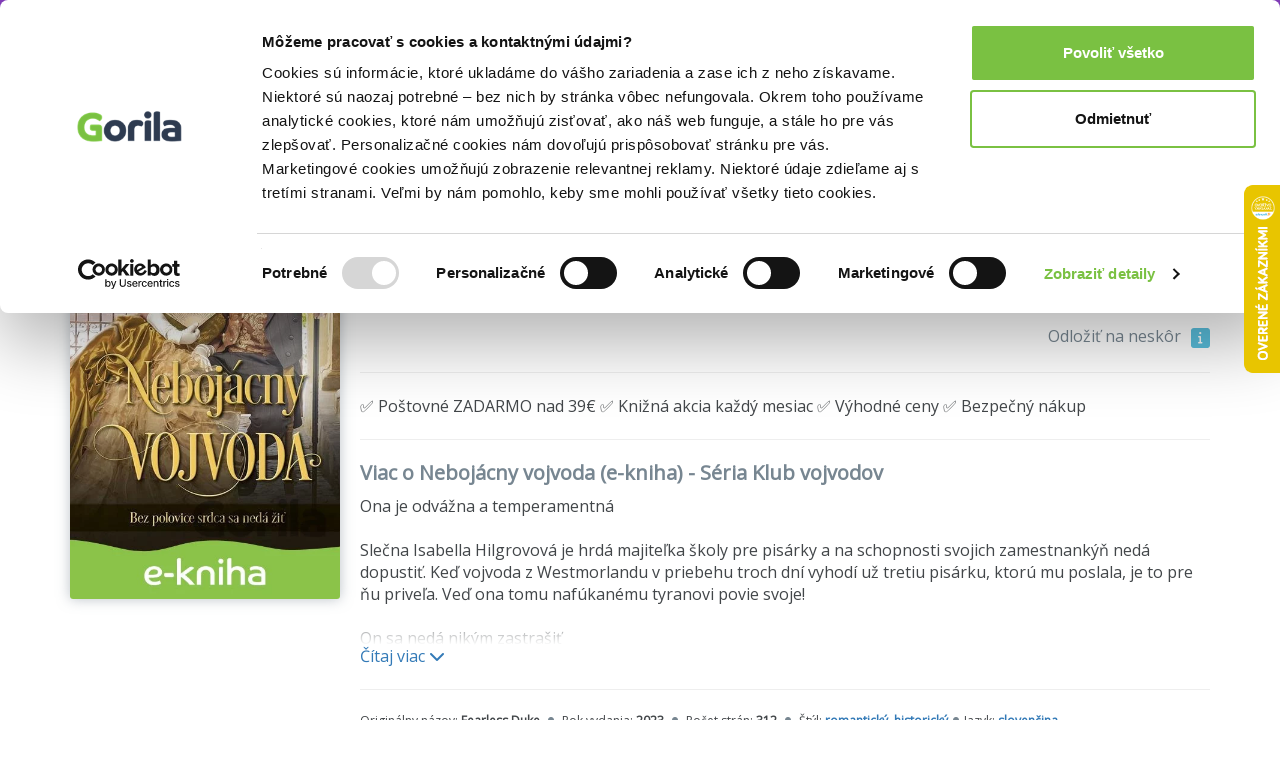

--- FILE ---
content_type: text/html; charset=UTF-8
request_url: https://www.gorila.sk/detail/1970503/Nebojacny-vojvoda
body_size: 15122
content:
<!DOCTYPE html>
<html lang="en" class=" wf-notloaded" style="padding: 23px 0 0 0;">
<!-- padding kvoli banneru s postovnym od 39e zadarmo -->
<head>
    <meta charset="utf-8"/>    <meta http-equiv="X-UA-Compatible" content="IE=edge">
    <meta name="viewport" content="width=device-width, initial-scale=1">

    <title>Nebojácny vojvoda (e-kniha) za 10,20€ | Gorila</title>
    <meta name="og:url" content="http://www.gorila.sk/detail/1970503/Nebojacny-vojvoda"/><meta name="og:title" content="Nebojácny vojvoda (e-kniha) za 10,20€ | Gorila"/><meta name="og:description" content="Nebojácny vojvoda (e-kniha) ✅ Kráľovské zľavy ✅ Rýchly a bezpečný nákup ✅ Rýchle dodanie a nízke poštovné"/><meta name="og:image" content="//mrtns.sk/gorila/products/_l/1970/l1970503.jpg?v=17687140672"/><meta name="og:type" content="website"/><meta name="description" content="Nebojácny vojvoda (e-kniha) ✅ Kráľovské zľavy ✅ Rýchly a bezpečný nákup ✅ Rýchle dodanie a nízke poštovné"/><meta name="keywords" content="Nebojácny vojvoda, Scarlett Scott, Ekniha, knihkupectvo, knihy"/>
    
    
    <script>
       WebFontConfig = {
          google: {
            families: ['Open Sans'],
          },
          active:function(){document.cookie ='wfont=1; expires='+(new Date(new Date().getTime() + (1000 * 60 * 60 * 24 * 7))).toGMTString()+'; path=/';document.documentElement.classList.remove('wf-notloaded');},
       };

       (function(d) {
          var wf = d.createElement('script'), s = d.scripts[0];
          wf.src = 'https://cdnjs.cloudflare.com/ajax/libs/webfont/1.6.28/webfontloader.js';
          wf.async = true;
          s.parentNode.insertBefore(wf, s);
       })(document);
    </script>    <style>@charset "UTF-8";.fa{display:inline-block;font:normal normal normal 14px/1 FontAwesome;font-size:inherit;text-rendering:auto;-webkit-font-smoothing:antialiased;-moz-osx-font-smoothing:grayscale;transform:translate(0,0)}.fa-spin{-webkit-animation:fa-spin 2s infinite linear;animation:fa-spin 2s infinite linear}@-webkit-keyframes fa-spin{0%{-webkit-transform:rotate(0);transform:rotate(0)}100%{-webkit-transform:rotate(359deg);transform:rotate(359deg)}}@keyframes fa-spin{0%{-webkit-transform:rotate(0);transform:rotate(0)}100%{-webkit-transform:rotate(359deg);transform:rotate(359deg)}}.fa-search:before{content:"\f002"}.fa-home:before{content:"\f015"}.fa-shopping-cart:before{content:"\f07a"}.fa-circle:before{content:"\f111"}.fa-info:before{content:"\f129"}.fa-circle-o-notch:before{content:"\f1ce"}a,article,b,body,div,form,h1,h2,h3,header,html,i,iframe,img,li,nav,p,span,strong,table,tbody,td,tr,ul{margin:0;padding:0;border:0;font-size:100%;font:inherit;vertical-align:baseline}article,header,nav{display:block}body{line-height:1}ul{list-style:none}table{border-collapse:collapse;border-spacing:0}html{font-family:sans-serif;-ms-text-size-adjust:100%;-webkit-text-size-adjust:100%}body{margin:0}article,header,nav{display:block}a{background-color:transparent}b,strong{font-weight:700}h1{font-size:2em;margin:.67em 0}img{border:0}hr{box-sizing:content-box;height:0}button,input{color:inherit;font:inherit;margin:0}button{overflow:visible}button{text-transform:none}button{-webkit-appearance:button}button::-moz-focus-inner,input::-moz-focus-inner{border:0;padding:0}input{line-height:normal}table{border-collapse:collapse;border-spacing:0}td{padding:0}*{-webkit-box-sizing:border-box;-moz-box-sizing:border-box;box-sizing:border-box}:after,:before{-webkit-box-sizing:border-box;-moz-box-sizing:border-box;box-sizing:border-box}html{font-size:10px}body{font-family:"Open Sans",sans-serif;font-size:16px;line-height:1.428571429;color:#333;background-color:#fff}button,input{font-family:inherit;font-size:inherit;line-height:inherit}a{color:#337ab7;text-decoration:none}img{vertical-align:middle}hr{margin-top:22px;margin-bottom:22px;border:0;border-top:1px solid #eee}h1,h2,h3{font-family:inherit;font-weight:500;line-height:1.1;color:inherit}h1,h2,h3{margin-top:22px;margin-bottom:11px}h1{font-size:41px}h2{font-size:34px}h3{font-size:28px}p{margin:0 0 11px}.text-right{text-align:right}.text-center{text-align:center}ul{margin-top:0;margin-bottom:11px}ul ul{margin-bottom:0}.container{margin-right:auto;margin-left:auto;padding-left:10px;padding-right:10px}.container:after,.container:before{content:" ";display:table}.container:after{clear:both}@media (min-width:768px){.container{width:740px}}@media (min-width:992px){.container{width:960px}}@media (min-width:1200px){.container{width:1160px}}.row{margin-left:-10px;margin-right:-10px}.row:after,.row:before{content:" ";display:table}.row:after{clear:both}.col-md-4,.col-md-5,.col-md-7,.col-md-8,.col-sm-2,.col-sm-3,.col-sm-4,.col-sm-9,.col-xs-12{position:relative;min-height:1px;padding-left:10px;padding-right:10px}.col-xs-12{float:left}.col-xs-12{width:100%}@media (min-width:768px){.col-sm-2,.col-sm-3,.col-sm-4,.col-sm-9{float:left}.col-sm-2{width:16.6666666667%}.col-sm-3{width:25%}.col-sm-4{width:33.3333333333%}.col-sm-9{width:75%}}@media (min-width:992px){.col-md-4,.col-md-5,.col-md-7,.col-md-8{float:left}.col-md-4{width:33.3333333333%}.col-md-5{width:41.6666666667%}.col-md-7{width:58.3333333333%}.col-md-8{width:66.6666666667%}}table{background-color:transparent}.form-control{display:block;width:100%;height:36px;padding:6px 12px;font-size:16px;line-height:1.428571429;color:#555;background-color:#fff;background-image:none;border:1px solid #ccc;border-radius:4px;-webkit-box-shadow:inset 0 1px 1px rgba(0,0,0,.075);box-shadow:inset 0 1px 1px rgba(0,0,0,.075)}.form-control::-moz-placeholder{color:#999;opacity:1}.form-control:-ms-input-placeholder{color:#999}.form-control::-webkit-input-placeholder{color:#999}.form-control::-ms-expand{border:0;background-color:transparent}.fade{opacity:0}.label{display:inline;padding:.2em .6em .3em;font-size:75%;font-weight:700;line-height:1;color:#fff;text-align:center;white-space:nowrap;vertical-align:baseline;border-radius:.25em}.label-info{background-color:#5bc0de}.close{float:right;font-size:24px;font-weight:700;line-height:1;color:#000;text-shadow:0 1px 0 #fff;opacity:.2}button.close{padding:0;background:0 0;border:0;-webkit-appearance:none}.modal{display:none;overflow:hidden;position:fixed;top:0;right:0;bottom:0;left:0;z-index:1050;-webkit-overflow-scrolling:touch;outline:0}.modal.fade .modal-dialog{-webkit-transform:translate(0,-25%);-ms-transform:translate(0,-25%);-o-transform:translate(0,-25%);transform:translate(0,-25%)}.modal-dialog{position:relative;width:auto;margin:10px}.modal-content{position:relative;background-color:#fff;border:1px solid #999;border:1px solid rgba(0,0,0,.2);border-radius:6px;-webkit-box-shadow:0 3px 9px rgba(0,0,0,.5);box-shadow:0 3px 9px rgba(0,0,0,.5);background-clip:padding-box;outline:0}.modal-header{padding:15px;border-bottom:1px solid #e5e5e5}.modal-header:after,.modal-header:before{content:" ";display:table}.modal-header:after{clear:both}.modal-header .close{margin-top:-2px}.modal-title{margin:0;line-height:1.428571429}.modal-body{position:relative;padding:15px}.modal-footer{padding:15px;text-align:right;border-top:1px solid #e5e5e5}.modal-footer:after,.modal-footer:before{content:" ";display:table}.modal-footer:after{clear:both}@media (min-width:768px){.modal-dialog{width:600px;margin:30px auto}.modal-content{-webkit-box-shadow:0 5px 15px rgba(0,0,0,.5);box-shadow:0 5px 15px rgba(0,0,0,.5)}}@media (min-width:992px){.modal-lg{width:900px}}.hide{display:none!important}.hidden{display:none!important}@-ms-viewport{width:device-width}.owl-carousel{display:none;position:relative;width:100%;-ms-touch-action:pan-y}body{-webkit-font-smoothing:subpixel-antialiased;text-rendering:optimizeLegibility;font-size:14px}body,input{color:#424649;font-weight:400}button{border:0;background:0 0}@media screen and (min-width:768px){.vb-default{padding-top:68px}}.vb-content{margin-top:30px;min-height:500px}@media screen and (min-width:768px){.vb-content{margin-top:50px}}h1,h2,h3{color:#778691}h1{font-size:24px;font-weight:800;margin-top:0}h2{font-size:20px;font-weight:600;margin-top:0}h3{font-size:16px;font-weight:600}.vb-cell{display:inline-block;vertical-align:middle;position:relative;top:-.0833333333em;float:none}.vb-m-xl{margin-bottom:60px}.vb-m-l{margin-bottom:40px}.vb-m-m{margin-bottom:20px}.vb-m-s{margin-bottom:10px}.vb-m-none{margin-bottom:0}@media screen and (min-width:480px){.vb-m-xl{margin-bottom:60px}.vb-m-l{margin-bottom:40px}.vb-m-m{margin-bottom:20px}.vb-m-s{margin-bottom:10px}.vb-m-none{margin-bottom:0}}@media screen and (min-width:768px){.vb-m-none-sm{margin-bottom:0}}@media screen and (min-width:992px){.vb-m-none-md{margin-bottom:0}}.vb-btn{height:50px;line-height:50px;border-radius:5px;text-align:center;padding:0 20px;display:inline-block;border:none}.vb-btn{background:#778691;color:#fff;font-weight:800;font-size:14px}.vb-btn--ghost{background:0 0;box-sizing:border-box;line-height:46px;border:2px solid #778691;color:#778691}.vb-btn--yellow{background:#7ac142}.vb-count,.vb-tag{background:#778691;border-radius:3px;height:1.5em;line-height:1.5em;color:#fff;text-align:center;font-weight:600;display:inline-block;vertical-align:middle;position:relative;top:-.0833333333em;padding:0 .5em}.vb-tag--red{background:#ef4036}.vb-count{width:1.5em}.vb-search{position:relative}.vb-search .ipt-txt{display:block;width:100%;border:2px solid #e4e7e9;line-height:42px;height:42px;box-sizing:border-box;border-radius:5px;padding-left:42px}.vb-search .fa{position:absolute;font-size:20px;top:8px;left:10px;color:#e4e7e9}.vb-search .vb-btn{line-height:42px;height:42px}.vb-search--inverse .ipt-txt{border:0}.vb-price .after{font-weight:800;display:inline-block;vertical-align:middle;position:relative;top:-.0833333333em}.vb-cart-box{color:#778691}.vb-cart-box-left{text-align:center;margin:10px 0}@media screen and (min-width:992px){.vb-cart-box-left{text-align:left}}.vb-cart-box-right{text-align:center}@media screen and (min-width:992px){.vb-cart-box-right{text-align:right}}.vb-cart-box-right .after{margin-right:10px;font-size:20px}@media screen and (min-width:768px){.vb-cart-box-right .after{font-size:32px}}.vb-popover{width:100%;background:#fff;border-radius:3px;box-shadow:0 0 30px 0 #778691;overflow:hidden;z-index:1099}@media screen and (min-width:768px){.vb-popover{width:auto}}.vb-popover.vb-department-popover{padding:20px}.vb-popover.vb-department-popover ul{margin:0}.vb-input{background:#e4e7e9;border-width:0;-webkit-box-shadow:none;box-shadow:none}.cover img{box-shadow:0 0 13px 0 rgba(119,134,145,.5);border-radius:3px}@media screen and (min-width:768px){.vb-header-fixed{position:fixed;top:0;left:0;right:0;z-index:1030}}.gdpr-header{background:#000;color:#eee;padding-top:40px;position:fixed;bottom:0;left:0;right:0;z-index:999;font-size:16px}.vb-header{background:#7ac142;padding:13px 0;border-bottom:4px solid #778691}@media screen and (min-width:768px){.vb-header{height:69px}}.vb-header .logo{display:block;text-align:center}@media screen and (min-width:768px){.vb-header .logo{text-align:left}}.vb-header .logo img{width:30%}@media screen and (min-width:768px){.vb-header .logo img{width:80%}}.vb-header .user{text-align:center;padding-top:0;color:#fff}@media screen and (min-width:768px){.vb-header .user{text-align:right}}.vb-header .user a{color:#fff}.vb-header .cart{display:inline-block;vertical-align:middle;position:relative;top:-1.6666666667px;color:#778691;font-size:20px;margin-left:10px}.vb-header .cart .icon{position:relative;margin-right:5px}.vb-header .cart .icon i{font-size:24px;display:inline-block;vertical-align:middle;position:relative;top:-2px}.vb-header .cart .icon .vb-count{position:absolute;right:-2px;font-size:12px}.vb-header .cart .price{font-weight:800}.vb-header .menu{text-align:center;overflow:hidden;margin-bottom:0}@media screen and (min-width:768px){.vb-header .menu{text-align:left}}.vb-header .menu li:last-child{padding-right:0}.vb-header .menu li{display:inline-block;padding-right:20px;position:relative}.vb-header .menu li a{font-size:16px;color:#fff;font-weight:600}.vb-breadcrumbs{background:#e4e7e9;font-size:14px;white-space:nowrap;overflow-x:scroll;overflow-y:hidden}@media screen and (min-width:992px){.vb-breadcrumbs{overflow:hidden}}.vb-breadcrumbs ul{line-height:50px;margin-bottom:0}.vb-breadcrumbs ul li{display:inline-block;color:#778691}.vb-breadcrumbs ul li a{color:#778691;font-weight:400;margin-right:10px}.vb-breadcrumbs ul li.active a{color:#939fa8}.vb-breadcrumbs ul li:not(.noarrow):after{font-family:FontAwesome;content:"";margin-right:5px;color:#778691;font-size:10px}.vb-breadcrumbs ul li:last-child:after{content:""}.vb-product .cover{text-align:center;-webkit-perspective:500;-moz-perspective:500;perspective:500}.vb-product .cover img{width:30%}@media screen and (min-width:768px){.vb-product .cover img{width:100%}}.vb-product .cover a{display:block}.vb-product .descr{text-align:center;font-size:14px}@media screen and (min-width:768px){.vb-product .descr{text-align:left;font-size:16px}}.vb-product .descr h1{font-size:24px;margin-bottom:10px;margin-top:20px;color:#424649}@media screen and (min-width:768px){.vb-product .descr h1{font-size:40px;margin-bottom:10px;margin-top:0}}.vb-product .descr .subh{color:#778691}.vb-product .descr .details{font-size:12px;margin-bottom:20px}.vb-product .descr .details i{font-size:6px;color:#778691;position:relative;display:inline-block;top:-3px;margin:0 5px}.vb-carousel .vb-item{padding:0 10px}.vb-item{text-align:center;margin-bottom:20px;position:relative;-webkit-perspective:500;-moz-perspective:500;perspective:500}.vb-item .cover{display:block;position:relative;height:auto;margin-bottom:15px}@media screen and (min-width:992px){.vb-item .cover{height:220px}}@media screen and (min-width:1200px){.vb-item .cover{height:260px}}.vb-item .cover img{width:90%;position:relative}@media screen and (min-width:992px){.vb-item .cover img{width:90%;position:absolute;bottom:0;left:0}}.vb-item .cover .tag{position:absolute;width:100%;bottom:-10px}.vb-item .author{display:block;font-size:12px;color:#778691;white-space:nowrap;overflow:hidden;text-overflow:ellipsis}.vb-item h3{white-space:nowrap;overflow:hidden;text-overflow:ellipsis;font-size:16px;margin:0}.vb-item h3 a{color:#424649;font-weight:600}.vb-item .vb-price{font-size:20px;color:#778691}.vb-article p{line-height:1.5;margin-bottom:20px}.vb-article h3{line-height:1.5}.vb-box-layout{display:flex;flex-flow:row;flex-wrap:wrap;align-items:center}.vb-box{position:relative;flex:0 0 auto;min-width:0;align-items:center;margin-right:10px}.vb-box:last-child{margin-right:0}.vb-box--fill{flex:1 0 1px}.vb-box--shrink{flex-shrink:1}</style><noscript><link rel="stylesheet" href="/css/style.css?id=81c5787659ea9a654b593854b3733c91"/></noscript><link rel="preload" href="/css/style.css?id=81c5787659ea9a654b593854b3733c91" as="style" onload="this.onload=null;this.rel='stylesheet'"/><link rel="preload" href="/css/fontawesome.css?id=86d7ff5a3413a97d3c8704601bc8e03a" as="style" onload="this.onload=null;this.rel='stylesheet'"/>
    <link rel="canonical" href="https://www.gorila.sk/detail/1970503/Nebojacny-vojvoda" />
    <link rel="icon" type="image/png" href="https://mrtns.eu/gorila-sk/img/favicon.png?1609774296" />

    
	<meta name="google-site-verification" content="Dp3_UnDJCBftHpzN8rMJJcaw_jGgcdObb4ipXCf2Dbo"/>

    <!-- HTML5 shim and Respond.js for IE8 support of HTML5 elements and media queries -->
    <!-- WARNING: Respond.js doesn't work if you view the page via file:// -->
    <!--[if lt IE 9]>
    <script src="https://oss.maxcdn.com/html5shiv/3.7.2/html5shiv.min.js"></script>
    <script src="https://oss.maxcdn.com/respond/1.4.2/respond.min.js"></script>
    <!--[endif]-->

    <script>window.dataLayer =  window.dataLayer || [];</script><script class="g-datalayer">window.dataLayer.push({"namespace":"exponea","event":"view_item","data":{"product_id":1970503,"product_title":"Neboj\u00e1cny vojvoda","variant_id":"sk_e-kniha","product_subtitle":"","product_publisher":"Ikar","author":"Scarlett Scott","variant_title":"sk e-kniha","category_level_1":"","category_level_2":"","category_level_3":"","category_level_4":"","categories_path":"","category_id":0,"item_price":"10.20","item_discount_percentage":1,"item_discount_value":"0.10","item_original_price":"10.30","location":"https:\/\/www.gorila.sk\/detail\/1970503\/Nebojacny-vojvoda","item_language":"slovensk\u00fd","stock_level":"edelivery"}});</script><script class="g-datalayer">window.dataLayer.push({"ecommerce":{"detail":{"products":[{"name":"Neboj\u00e1cny vojvoda","id":1970503,"price":"10.20","brand":"Ikar","category":""}]}}});</script><script class="g-datalayer">window.dataLayer.push({"prodid":1970503,"pagetype":"product","totalvalue":"10.20","category":""});</script><script>window._hrq =  window._hrq || [];</script><script>window._evntsdk =  window._evntsdk || [];</script><script class="g-datalayer-algopine">window._evntsdk.push(["init",{"orgId":"1043343971952428062","channel":"gorila.sk","uId":"kJJIv5uYuyMBJi9RGd9O6g.1768790361"}]);</script><script class="g-datalayer-algopine">window._evntsdk.push(["sendPageView",{"page":"ProductPage","pid":"1970503"}]);</script>        <script type="application/ld+json">
        {"@context":"https:\/\/schema.org\/","@id":"#record","description":"Ona je odv\u00e1\u017ena a temperamentn\u00e1\r\n\r\nSle\u010dna Isabella Hilgrovov\u00e1 je hrd\u00e1 majite\u013eka \u0161koly pre pis\u00e1rky a na schopnosti svojich zamestnank\u00fd\u0148 ned\u00e1 dopusti\u0165. Ke\u010f vojvoda z Westmorlandu v priebehu troch dn\u00ed vyhod\u00ed u\u017e tretiu pis\u00e1rku, ktor\u00fa mu poslala, je to pre \u0148u prive\u013ea. Ve\u010f ona tomu naf\u00fakan\u00e9mu tyranovi povie svoje! \r\n\r\nOn sa ned\u00e1 nik\u00fdm zastra\u0161i\u0165   \r\n\r\nBenedict Manning, vojvoda z Westmorlandu, pre\u017e\u00edva najhor\u0161ie t\u00fd\u017edne svojho \u017eivota. Na London Bridge vybuchla bomba, Zvl\u00e1\u0161tna liga sa rozpad\u00e1 a jemu sa nedar\u00ed n\u00e1js\u0165 sekret\u00e1rku, ktor\u00e1 by sa u\u017e po prvej v\u00fd\u010ditke nerozplakala. Ke\u010f nahnevan\u00e1 a punti\u010dk\u00e1rska sle\u010dna Hilgrovov\u00e1 pr\u00edde k jeho dver\u00e1m a nazve ho v\u0161etk\u00fdm mo\u017en\u00fdm, len nie d\u017eentlmenom, neodol\u00e1 t\u00fa\u017ebe pohra\u0165 sa s \u0148ou.\r\n\r\nIba spolu maj\u00fa \u0161ancu pre\u017ei\u0165 \r\n\r\nSnaha da\u0165 tomu druh\u00e9mu pr\u00edu\u010dku r\u00fdchlo prerastie v nie\u010do viac. Vo vzduchu v\u0161ak vis\u00ed nebezpe\u010denstvo a z\u00e1dum\u010div\u00fd vojvoda a zaprisahan\u00e1 star\u00e1 dievka sa \u010doskoro stan\u00fa ter\u010dmi najsmrte\u013enej\u0161ej hrozby, ak\u00fa kedy Lond\u00fdn za\u017eil...","image":"\/\/mrtns.sk\/gorila\/products\/_l\/1970\/l1970503.jpg?v=17687140672","url":"https:\/\/www.gorila.sk\/detail\/1970503\/Nebojacny-vojvoda","sku":1970503,"@type":["Product","Book"],"name":"Neboj\u00e1cny vojvoda","numberOfPages":"312","thumbnailUrl":"\/\/mrtns.sk\/gorila\/products\/_s\/1970\/s1970503.jpg?v=17687140672","publisher":{"@type":"Organization","name":"Ikar"},"brand":{"@type":"Brand","name":"Ikar"},"author":[{"@type":"Person","name":"Scarlett Scott"}],"bookFormat":"https:\/\/schema.org\/EBook","offers":{"@type":"Offer","price":"10.20","priceCurrency":"EUR","itemCondition":"https:\/\/schema.org\/NewCondition","availability":"https:\/\/schema.org\/InStock","deliveryLeadTime":0}}    </script>
<script type="application/ld+json">
    {"@context":"https:\/\/schema.org","@type":"BreadcrumbList","itemListElement":[{"@type":"ListItem","position":1,"item":{"@id":"\/l?categories%5B%5D=6001&amp;types%5B0%5D=ekniha","name":"E-knihy"}},{"@type":"ListItem","position":2,"item":{"@id":"\/l?categories%5B%5D=6100&amp;types%5B%5D=ekniha","name":"Beletria knihy"}},{"@type":"ListItem","position":3,"item":{"@id":"\/l?categories%5B%5D=6067&amp;types%5B%5D=ekniha","name":"Romantick\u00e9 a erotick\u00e9 knihy"}},{"@type":"ListItem","position":4,"item":{"@id":"\/l?categories%5B%5D=6089&amp;types%5B%5D=ekniha","name":"Romantick\u00e9 knihy"}}]}</script>
    

    <style>
        .gorila-header {
            display: flex;
            align-items: center;
            flex-direction: column;
        }

        .header-logo-container { width: 100%; }

        .header-search-container {
            margin-left: auto;
            margin-right: auto;
        }

        @media (min-width: 768px) {
            .header-logo-container { width: 180px; }

            .header-search-container {
                min-width: 260px;
            }

            .gorila-header {
                flex-direction: row;
            }
        }

        .col-auto {
            flex: 0 0 auto;
        }
    </style>
</head>
<body class="vb-default g-gdpr-consent-class vb-layout-product" data-add="vb-default" data-remove="vb-default-gdpr" data-consent-type="marketing">
<!-- Google Tag Manager (noscript) -->
<noscript>
    <iframe src="https://www.googletagmanager.com/ns.html?id=GTM-P4LCWW5" height="0" width="0" style="display:none;visibility:hidden"></iframe>
</noscript>

<div class="vb-header-fixed">

<!-- adh:"header_hero" --><div style="background: #843DBC; color: #eee; padding-top: 4px; position: relative; text-align: center; bottom: 0; left: 0; right: 0; z-index: 999; font-size: 14px;">
    <p class="vb-m-none">
     <a href="https://www.gorila.sk/akcia/1416351" style="color:#fff">Kni&#382;n&eacute; z&#318;avy a&#382; do 75%! Pozri tu => 

</a>
    </p>
</div><div id='beacon_aa9f5270aa' style='position: absolute; left: 0px; top: 0px; visibility: hidden;'><img src='https://rs4.martinus.sk/delivery/lg.php?bannerid=39253&amp;campaignid=4795&amp;zoneid=123&amp;loc=http%3A%2F%2Fwww.gorila.sk%2Fdetail%2F668309%2FThe-Antlered-Ship&amp;referer=http%3A%2F%2Fwww.gorila.sk%2Fdetail%2F668309%2FThe-Antlered-Ship&amp;cb=aa9f5270aa' width='0' height='0' alt='' style='width: 0px; height: 0px;' /></div>
<header class="vb-header" style="">
    <div class="container">
        <div class="gorila-header">
            <div class="header-logo-container vb-cell vb-m-m vb-m-none-sm">
                                <a href="/" class="logo"><img src="/img/logo-inverse.png?1609774296" alt=""/></a>            </div><!--

            --><div class="vb-cell vb-m-s vb-m-none-sm vb-p-none">

                
<nav>
    <ul class="menu menu-with-ebooks">
                    <li>
                <span data-popover="department-popover__knihy">Knihy</span>
            </li>
            <div class="vb-popover vb-department-popover"
                 data-popover-id="department-popover__knihy"
                 style="display: none;">

                <div class="content">

                                            <h2><a href="/l?categories%5B%5D=6001&amp;types%5B0%5D=kniha">Knihy</a></h2>
                    
                    <ul>
                        <li>
                            <strong>
                                                                    <a href="/l?categories%5B%5D=6001&amp;types%5B0%5D=kniha&amp;sort=top+asc">Najpredávanejšie</a>                                                            </strong>
                        </li>
                                                                                                                                            <li>
                                                                <a href="/l?categories%5B0%5D=6100&amp;types%5B0%5D=kniha">Beletria</a>                            </li>
                                                                                                                                            <li>
                                                                <a href="/l?categories%5B0%5D=7888&amp;types%5B0%5D=kniha">Životopisy, reportáže, myšlienky</a>                            </li>
                                                                                                                                            <li>
                                                                <a href="/l?categories%5B0%5D=6001&amp;languages%5B0%5D=400000&amp;types%5B0%5D=kniha">Cudzojazyčná literatúra</a>                            </li>
                                                                                                                                            <li>
                                                                <a href="/l?categories%5B0%5D=6002&amp;types%5B0%5D=kniha">Deti a mládež</a>                            </li>
                                                                                                                                            <li>
                                                                <a href="/l?categories%5B0%5D=6800&amp;types%5B0%5D=kniha">Mapy a cestovanie</a>                            </li>
                                                                                                                                            <li>
                                                                <a href="/l?categories%5B0%5D=6310&amp;types%5B0%5D=kniha">História</a>                            </li>
                                                                                                                                            <li>
                                                                <a href="/l?categories%5B0%5D=6502&amp;types%5B0%5D=kniha">Hobby a voľný čas</a>                            </li>
                                                                                                                                            <li>
                                                                <a href="/l?categories%5B0%5D=6742&amp;types%5B0%5D=kniha">Jedlá a nápoje</a>                            </li>
                                                                                                                                            <li>
                                                                <a href="/l?categories%5B0%5D=6204&amp;types%5B0%5D=kniha">Odborná a náučná</a>                            </li>
                                                                                                                                            <li>
                                                                <a href="/l?categories%5B0%5D=6746&amp;types%5B0%5D=kniha">Učebnice a slovníky</a>                            </li>
                                                                                                                                            <li>
                                                                <a href="/l?categories%5B0%5D=6634&amp;types%5B0%5D=kniha">Umenie</a>                            </li>
                                                <li><strong><a href="/kolekcie/knihy">Knižné kolekcie</a></strong></li><li><a href="/l?categories%5B%5D=6001&amp;specials%5B%5D=news&amp;types%5B%5D=kniha">Knižné novinky</a></li><li><strong><a href="/l?categories%5B%5D=6001&amp;specials%5B%5D=used">Bazár kníh</a></strong></li>                    </ul>
                </div>
            </div>
                    <li>
                <span data-popover="department-popover__eknihy">E-knihy</span>
            </li>
            <div class="vb-popover vb-department-popover"
                 data-popover-id="department-popover__eknihy"
                 style="display: none;">

                <div class="content">

                                            <h2><a href="/l?categories%5B%5D=6001&amp;types%5B0%5D=ekniha">E-knihy</a></h2>
                    
                    <ul>
                        <li>
                            <strong>
                                                                    <a href="/l?categories%5B%5D=6001&amp;types%5B0%5D=ekniha&amp;sort=top+asc">Najpredávanejšie</a>                                                            </strong>
                        </li>
                                                                                                                                            <li>
                                                                <a href="/l?categories%5B0%5D=6100&amp;types%5B0%5D=ekniha">Beletria</a>                            </li>
                                                                                                                                            <li>
                                                                <a href="/l?categories%5B0%5D=7888&amp;types%5B0%5D=ekniha">Biografie a životopisy</a>                            </li>
                                                                                                                                            <li>
                                                                <a href="/l?categories%5B0%5D=6001&amp;languages%5B0%5D=400000&amp;types%5B0%5D=ekniha">Cudzojazyčná literatúra</a>                            </li>
                                                                                                                                            <li>
                                                                <a href="/l?categories%5B0%5D=6002&amp;types%5B0%5D=ekniha">Deti a mládež</a>                            </li>
                                                                                                                                            <li>
                                                                <a href="/l?categories%5B0%5D=6800&amp;types%5B0%5D=ekniha">Mapy a cestovanie</a>                            </li>
                                                                                                                                            <li>
                                                                <a href="/l?categories%5B0%5D=6310&amp;types%5B0%5D=ekniha">História</a>                            </li>
                                                                                                                                            <li>
                                                                <a href="/l?categories%5B0%5D=6502&amp;types%5B0%5D=ekniha">Hobby a voľný čas</a>                            </li>
                                                                                                                                            <li>
                                                                <a href="/l?categories%5B0%5D=6742&amp;types%5B0%5D=ekniha">Jedlá a nápoje</a>                            </li>
                                                                                                                                            <li>
                                                                <a href="/l?categories%5B0%5D=6204&amp;types%5B0%5D=ekniha">Odborná a náučná</a>                            </li>
                                                                                                                                            <li>
                                                                <a href="/l?categories%5B0%5D=6746&amp;types%5B0%5D=ekniha">Učebnice a slovníky</a>                            </li>
                                                                                                                                            <li>
                                                                <a href="/l?categories%5B0%5D=6634&amp;types%5B0%5D=ekniha">Umenie</a>                            </li>
                                                <li><strong><a href="/eknihy-na-gorile ">E-knižný sprievodca</a></strong></li><li><strong>
                                    <a href="/l?categories%5B%5D=7752&amp;types%5B%5D=ostatne">Čítačky e-kníh</a></strong></li>                    </ul>
                </div>
            </div>
                    <li>
                <span data-popover="department-popover__filmy">Filmy</span>
            </li>
            <div class="vb-popover vb-department-popover"
                 data-popover-id="department-popover__filmy"
                 style="display: none;">

                <div class="content">

                                            <h2><a href="/l?categories%5B%5D=7104&amp;types%5B0%5D=dvd">Filmy</a></h2>
                    
                    <ul>
                        <li>
                            <strong>
                                                                    <a href="/l?categories%5B%5D=7104&amp;types%5B0%5D=dvd&amp;sort=top+asc">Najpredávanejšie</a>                                                            </strong>
                        </li>
                                                                                                                                            <li>
                                                                <a href="/l?categories%5B0%5D=7106&amp;types%5B0%5D=dvd">Akčné a dobrodružné</a>                            </li>
                                                                                                                                            <li>
                                                                <a href="/l?categories%5B0%5D=7144&amp;types%5B0%5D=dvd">Blu-ray filmy</a>                            </li>
                                                                                                                                            <li>
                                                                <a href="/l?categories%5B0%5D=7202&amp;types%5B0%5D=dvd">České a slovenské</a>                            </li>
                                                                                                                                            <li>
                                                                <a href="/l?categories%5B0%5D=7236&amp;types%5B0%5D=dvd">Dokumentárne</a>                            </li>
                                                                                                                                            <li>
                                                                <a href="/l?categories%5B0%5D=7422&amp;types%5B0%5D=ostatne">Filmový merchandise</a>                            </li>
                                                                                                                                            <li>
                                                                <a href="/l?categories%5B0%5D=7270&amp;types%5B0%5D=dvd">Horory, fantasy a sci-fi</a>                            </li>
                                                                                                                                            <li>
                                                                <a href="/l?categories%5B0%5D=7294&amp;types%5B0%5D=dvd">Hudba, šport a hobby</a>                            </li>
                                                                                                                                            <li>
                                                                <a href="/l?categories%5B0%5D=7312&amp;types%5B0%5D=dvd">Klasické a drámy</a>                            </li>
                                                                                                                                            <li>
                                                                <a href="/l?categories%5B0%5D=7350&amp;types%5B0%5D=dvd">Komédie</a>                            </li>
                                                                                                                                            <li>
                                                                <a href="/l?categories%5B0%5D=7374&amp;types%5B0%5D=dvd">Rodinné, animované a detské</a>                            </li>
                                                                                                                                            <li>
                                                                <a href="/l?categories%5B0%5D=7402&amp;types%5B0%5D=dvd">Thrillery a detektívky</a>                            </li>
                                                <li><strong><a href="/kolekcie/filmy">Filmové kolekcie</a></strong></li><li><a href="/l?categories%5B%5D=7104&amp;specials%5B%5D=news&amp;types%5B%5D=dvd">Filmové novinky</a></li>                    </ul>
                </div>
            </div>
                    <li>
                <span data-popover="department-popover__hry">Hry</span>
            </li>
            <div class="vb-popover vb-department-popover"
                 data-popover-id="department-popover__hry"
                 style="display: none;">

                <div class="content">

                                            <h2><a href="/l?categories%5B%5D=6982&amp;types%5B0%5D=hra">Hry</a></h2>
                    
                    <ul>
                        <li>
                            <strong>
                                                                    <a href="/l?categories%5B%5D=6982&amp;types%5B0%5D=hra&amp;sort=top+asc">Najpredávanejšie</a>                                                            </strong>
                        </li>
                                                                                                                                            <li>
                                                                <a href="/hry/2749/LEGO">LEGO</a>                            </li>
                                                                                                                                            <li>
                                                                <a href="/hry/2769/Spolocenske-hry">Spoločenské hry</a>                            </li>
                                                                                                                                            <li>
                                                                <a href="/hry/7056/Karty-pexeso">Karty, pexeso</a>                            </li>
                                                                                                                                            <li>
                                                                <a href="/hry/7062/Stavebnice">Stavebnice</a>                            </li>
                                                                                                                                            <li>
                                                                <a href="/hry/7054/Vzdelavacie-hry">Vzdelávacie hry</a>                            </li>
                                                <li><strong><a href="/l?categories%5B%5D=6982&amp;specials%5B%5D=in_stock">Hry na sklade</a></strong></li><li><a href="/edicia/kuzelne-citanie">Kúzelné čítanie</a></li><li><a href="/seria/pokemon-tcg">Pokémon karty</a></li><li><a href="/kolekcie/hry">Herné kolekcie</a></li>                    </ul>
                </div>
            </div>
                    <li>
                <span data-popover="department-popover__hudba">Hudba</span>
            </li>
            <div class="vb-popover vb-department-popover"
                 data-popover-id="department-popover__hudba"
                 style="display: none;">

                <div class="content">

                                            <h2><a href="/l?categories%5B%5D=7444&amp;types%5B0%5D=hudba">Hudba</a></h2>
                    
                    <ul>
                        <li>
                            <strong>
                                                                    <a href="/l?categories%5B%5D=7444&amp;types%5B0%5D=hudba&amp;sort=top+asc">Najpredávanejšie</a>                                                            </strong>
                        </li>
                                                                                                                                            <li>
                                                                <a href="/l?categories%5B0%5D=7506&amp;types%5B0%5D=hudba">Blues, Soul</a>                            </li>
                                                                                                                                            <li>
                                                                <a href="/l?categories%5B0%5D=7496&amp;types%5B0%5D=hudba">Country</a>                            </li>
                                                                                                                                            <li>
                                                                <a href="/l?categories%5B0%5D=7454&amp;types%5B0%5D=hudba">Detské</a>                            </li>
                                                                                                                                            <li>
                                                                <a href="/l?categories%5B0%5D=7504&amp;types%5B0%5D=hudba">Exkluzívne kolekcie</a>                            </li>
                                                                                                                                            <li>
                                                                <a href="/l?categories%5B0%5D=7460&amp;types%5B0%5D=hudba">Hip Hop, Rap</a>                            </li>
                                                                                                                                            <li>
                                                                <a href="/l?categories%5B0%5D=7466&amp;types%5B0%5D=hudba">Jazz</a>                            </li>
                                                                                                                                            <li>
                                                                <a href="/l?categories%5B0%5D=7484&amp;types%5B0%5D=hudba">Klasika</a>                            </li>
                                                                                                                                            <li>
                                                                                                                                    <strong><a href="/l?categories%5B0%5D=7478&amp;types%5B0%5D=hudba">LP</a></strong>                            </li>
                                                                                                                                            <li>
                                                                <a href="/l?categories%5B0%5D=7490&amp;types%5B0%5D=hudba">Ľudová tvorba</a>                            </li>
                                                                                                                                            <li>
                                                                <a href="/l?categories%5B0%5D=7512&amp;types%5B0%5D=hudba">Relaxačná hudba</a>                            </li>
                                                                                                                                            <li>
                                                                <a href="/l?categories%5B0%5D=7446&amp;types%5B0%5D=hudba">Rock, Pop</a>                            </li>
                                                                                                                                            <li>
                                                                <a href="/l?categories%5B0%5D=7502&amp;types%5B0%5D=hudba">Soundtracky</a>                            </li>
                                                                                                                                            <li>
                                                                <a href="/l?categories%5B0%5D=7472&amp;types%5B0%5D=hudba">Vianočné</a>                            </li>
                                                <li><strong><a href="/kolekcie/hudba">Hudobné kolekcie</a></strong></li><li><a href="/l?categories%5B%5D=7444&amp;specials%5B%5D=news&amp;types%5B0%5D=hudba">Hudobné novinky</a></li>                    </ul>
                </div>
            </div>
                    <li>
                <span data-popover="department-popover__ostatne">Doplnky</span>
            </li>
            <div class="vb-popover vb-department-popover"
                 data-popover-id="department-popover__ostatne"
                 style="display: none;">

                <div class="content">

                                            <h2><a href="/l?categories%5B%5D=7628&amp;types%5B0%5D=ostatne&amp;types%5B1%5D=DP">Doplnky</a></h2>
                    
                    <ul>
                        <li>
                            <strong>
                                                                    <a href="/l?categories%5B%5D=7628&amp;types%5B0%5D=ostatne&amp;types%5B1%5D=DP&amp;sort=top+asc">Najpredávanejšie</a>                                                            </strong>
                        </li>
                                                                                                                                            <li>
                                                                <a href="/ostatne/2826/Doplnky-a-darceky">Doplnky a darčeky</a>                            </li>
                                                                                                                                            <li>
                                                                <a href="/ostatne/3840/Globusy">Glóbusy</a>                            </li>
                                                                                                                                            <li>
                                                                <a href="/ostatne/3387/Papiernictvo">Papierníctvo</a>                            </li>
                                                                                                                                            <li>
                                                                <a href="/ostatne/3979/Periodicka-tlac">Periodická tlač</a>                            </li>
                                                                                                                                            <li>
                                                                <a href="/ostatne/2796/Zapisniky-kalendare">Zápisníky, kalendáre</a>                            </li>
                                                                                                                                            <li>
                                                                <a href="/ostatne/7816/Krizovky">Krížovky</a>                            </li>
                                                                                                                                            <li>
                                                                <a href="/ostatne/7828/Omalovanky">Omaľovánky</a>                            </li>
                                                                                                                                            <li>
                                                                <a href="/ostatne/7760/Darcekove-poukazky">Darčekové poukážky</a>                            </li>
                                                                    </ul>
                </div>
            </div>
                <li>
            <a href="/l?categories%5B%5D=6001&amp;specials%5B%5D=used">Bazár kníh</a>        </li>

                <li class="hidden-sm hidden-md hidden-lg">
            <a class="vb-tag vb-tag--red" href="/akcie">Akcie</a>
        </li>
            </ul>
</nav>

            </div><!--

            --><div class="header-search-container vb-cell vb-m-s vb-m-none-sm">

                <div class="vb-search vb-search--inverse">
    <form class="form" action="/vyhladavanie" method="get">
        <div class="vb-box-layout">
            <div class="vb-box vb-box--fill">
                <input type="text" class="ipt-txt" data-role="search-input" placeholder="Hľadať..." name="q" value="">
                <i class="fa fa-search"></i>
            </div>
            <div class="vb-box vb-box--shrink hidden" data-control="search-button">
                <button class="vb-btn">Hľadať</button>
            </div>
        </div>
    </form>
</div>


            </div><!--

            --><div class="vb-cell">

                <div class="user">
                                        <a href="/prihlasenie" rel="nofollow">Prihlásenie</a>                                        <a class="cart g-cart-summary" href="/kosik">
                        <span class="icon">
                            <i class="fa fa-shopping-cart"></i>
                            <span class="vb-count vb-tag--red hide">
                                0                            </span>
                        </span>
                        <span class="price">
                            0,00€                        </span>
                    </a>
                </div>

            </div>

        </div>

    </div>
</header>

</div>

<div class="vb-breadcrumbs">

    <div class="container" style="position: relative;">

        <nav>
    <ul>
        <ul class=""><li><a href="/"><i class="fa fa-home"></i></a></li><li><a href="/l?categories%5B%5D=6001&amp;types%5B0%5D=ekniha">E-knihy</a></li><li><a href="/l?categories%5B%5D=6100&amp;types%5B%5D=ekniha">Beletria knihy</a></li><li><a href="/l?categories%5B%5D=6067&amp;types%5B%5D=ekniha">Romantické a erotické knihy</a></li><li><a href="/l?categories%5B%5D=6089&amp;types%5B%5D=ekniha">Romantické knihy</a></li><li class="active"><a href="/detail/1970503/Nebojacny-vojvoda">Nebojácny vojvoda</a></li></ul>    </ul>
</nav>

        <ul style="position: absolute; right: 0; top: 0; z-index: 1;" class="visible-md-block visible-lg-block">
            <li class="noarrow vb-breadcrumbs__item--accent">
                <a href="/akcie">Akcie a zľavy</a>
            </li>
        </ul>

    </div>

</div>

<div class="vb-product vb-content">

    <div class="container">

        <div class="row vb-m-xl">
            
            <div class="col-sm-3">
                <div class="cover">
                    <a class="g-image-lightbox" href="//mrtns.sk/gorila/products/_l/1970/l1970503.jpg?v=17687140672">
                        <img src="//mrtns.sk/gorila/products/_l/1970/l1970503.jpg?v=17687140672" alt="E-kniha Nebojácny vojvoda - Scarlett Scott"/>                    </a>
                </div>

                            </div>

            <div class="col-sm-9 descr">
                
                                <h1>Nebojácny vojvoda (e-kniha) </h1>
                                <div class="subh vb-m-l">
                                                                        <span class="vb-tag">PDF</span>
                                                    <span class="vb-tag">EPUB</span>
                                                    <span class="vb-tag">MOBI</span>
                                            
                    <a href="/autor/scarlett-scott"  class="">Scarlett Scott</a> &#8226; <a href="/vydavatelstvo?n=Ikar">Ikar</a> (2023) &#8226; Séria <a href="/seria/klub-vojvodov">Klub vojvodov</a> &#8226; 6. diel
                                    </div>

                <hr>

                <div class="row vb-cart-box">
                    <div class="col-xs-12 col-md-5 vb-cell vb-cart-box-left">
                        <span class="text-success ">🌴 Okamžite na stiahnutie</span>                                            </div><!--
                    --><div class="col-xs-12 col-md-7 vb-cell vb-cart-box-right vb-price">
                        
                            
                        <div class="after">10,20€</div>
                        
                                                    <form method="post" accept-charset="utf-8" class="vb-cell g-form-ajax" data-refresh-modal="1" data-refresh-with=".g-body" action="/kosik/pridat">    <div class="row"><input class="form-control vb-input " type="hidden" name="id"  id="id" value="1970503"/></div>    <div class="row"><input class="form-control vb-input " type="hidden" name="source"  id="source" value="detail"/></div>
        <button  type="submit" class="vb-btn vb-btn--yellow" style=""><i class="fa fa-shopping-cart g-loading-hide"></i><i class="fa fa-spin fa-circle-o-notch hide g-loading-show"></i>Do košíka</button>
</form>                            <div class="vb-m-s"></div>
                        
                            <form method="post" accept-charset="utf-8" action="/wishlist/add">
    <div class="row"><input class="form-control vb-input " type="hidden" name="product_id"  id="product-id" value="1970503"/></div>
    <div class="row"><input class="form-control vb-input " type="hidden" name="source"  id="source" value="detail"/></div>
    
    <button  type="submit" name="update" class=""><i class="fa fa-spin fa-circle-o-notch hide g-loading-show"></i><i class="g-loading-hide">Odložiť na neskôr</i></button>    <span class="label label-info"
          data-toggle="tooltip"
          title="Chceš si titul odložiť, aby si naň nezabudol/dla? Klikni sem a my ti ho odložíme do špeciálneho zoznamu, aby si si ho mohol/hla neskôr kúpiť."
          data-original-title=""
          style="display: inline-block; padding-top: 0.4em;">
        <i class="fa fa-info"></i>
    </span>
    </form>                    </div>
                </div>

                <hr>
                                                                            <article class="card--notice">
                            &#9989; Poštovné ZADARMO nad 39€ &#9989; Knižná akcia každý mesiac &#9989; Výhodné ceny &#9989; Bezpečný nákup                         </article>
                        <hr>
                                    
                                    <h2 class="inbox">Viac o Nebojácny vojvoda (e-kniha) - Séria Klub vojvodov</h2>
                                <article data-role="description">
                    Ona je odvážna a temperamentná<br />
<br />
Slečna Isabella Hilgrovová je hrdá majiteľka školy pre pisárky a na schopnosti svojich zamestnankýň nedá dopustiť. Keď vojvoda z Westmorlandu v priebehu troch dní vyhodí už tretiu pisárku, ktorú mu poslala, je to pre ňu priveľa. Veď ona tomu nafúkanému tyranovi povie svoje! <br />
<br />
On sa nedá nikým zastrašiť   <br />
<br />
Benedict Manning, vojvoda z Westmorlandu, prežíva najhoršie týždne svojho života. Na London Bridge vybuchla bomba, Zvláštna liga sa rozpadá a jemu sa nedarí nájsť sekretárku, ktorá by sa už po prvej výčitke nerozplakala. Keď nahnevaná a puntičkárska slečna Hilgrovová príde k jeho dverám a nazve ho všetkým možným, len nie džentlmenom, neodolá túžbe pohrať sa s ňou.<br />
<br />
Iba spolu majú šancu prežiť <br />
<br />
Snaha dať tomu druhému príučku rýchlo prerastie v niečo viac. Vo vzduchu však visí nebezpečenstvo a zádumčivý vojvoda a zaprisahaná stará dievka sa čoskoro stanú terčmi najsmrteľnejšej hrozby, akú kedy Londýn zažil...                </article>
                <hr>

                                                                                
                <div class="details">
                    
                                                                        <span class="key">Originálny názov:
                                <b>Fearless Duke</b>
                            </span>
                                                    <i class="fa fa-circle"></i>
                                                                                                                        <span class="key">Rok vydania:
                                <b>2023</b>
                            </span>
                                                    <i class="fa fa-circle"></i>
                                                                                                <span class="key">Počet strán:
                                <b>312</b>
                            </span>
                                                                                        <i class="fa fa-circle"></i>
                                                                                                                                                                    
                                                                                                            
                                                                                                    </span>
                                                                                                                            
                                                                                                    </span>
                                        <span class="key">Štýl: <b><a href="/l?categories%5B%5D=6100&amp;characteristics%5B%5D=265859">romantický</a>, <a href="/l?categories%5B%5D=6100&amp;characteristics%5B%5D=262829">historický</a></b><i class="fa fa-circle"></i><span class="key">Jazyk: <b><a href="/l?categories%5B%5D=6100&amp;languages%5B%5D=20">slovenčina</a></b>                </div>
                <h3>Vydavateľstvo Ikar</h3><div class="details"><span class="key">Obchodný názov: <b>IKAR, a.s.</b></span><i class="fa fa-circle"></i><span class="key">Adresa: <b>Miletičova 23 821 09 Bratislava Slovenská republika</b></span><i class="fa fa-circle"></i><span class="key">E-mail: <b><a href="mailto:ikar@ikar.sk">ikar@ikar.sk</a></b></span></div>            </div>

        </div>

        <div class="g-recommendation" data-zone-name="product-upsell" data-widget-name="PersonalProductPageWidget" data-cart="" data-product-id="1970503"><a href="/recommendation" class="g-refresh-link hide"></a></div>        <div class="g-recommendation" data-zone-name="product-more" data-widget-name="ProductPageWidget" data-cart="" data-product-id="1970503"><a href="/recommendation" class="g-refresh-link hide"></a></div>        <script type='text/javascript'><!--//<![CDATA[
            var m3_u = (location.protocol == 'https:' ? 'https://rs4.martinus.sk/delivery/ajs.php' : 'http://rs4.martinus.sk/delivery/ajs.php');
            var m3_r = Math.floor(Math.random() * 99999999999);
            if (!document.MAX_used) document.MAX_used = ',';
            document.write("<scr" + "ipt type='text/javascript' src='" + m3_u);
            document.write("?zoneid=95");
            document.write('&amp;cb=' + m3_r);
            if (document.MAX_used != ',') document.write("&amp;exclude=" + document.MAX_used);
            document.write(document.charset ? '&amp;charset=' + document.charset : (document.characterSet ? '&amp;charset=' + document.characterSet : ''));
            document.write("&amp;loc=" + escape(window.location));
            if (document.referrer) document.write("&amp;referer=" + escape(document.referrer));
            if (document.context) document.write("&context=" + escape(document.context));
            if (document.mmm_fo) document.write("&amp;mmm_fo=1");
            document.write("'><\/scr" + "ipt>");
            //]]>-->
        </script>
        
            <div class="row vb-carousel-header">
                <div class="col-md-6 title">
                    <h2>Ďalšie z kategórie Romantické knihy</h2>
                </div>
                <div class="col-md-6 action">
                    
                        <a href="/l?categories%5B%5D=6089&amp;types%5B%5D=ekniha" class="vb-btn vb-btn--ghost vb-btn--small">Viac z tejto kategórie</a>                                    </div>
            </div>

            <div class="vb-m-m"></div>

            <div class="owl-carousel vb-carousel">

                
            </div>
            <div class="vb-m-l"></div>

        
                    <div class="vb-m-l"></div>
            <h2 class="vb-m-m">Zaradené v kategóriách</h2>
            <div class="well">
                <div class="vb-category-path">
                                        <nav class="">
                        <ul>
                                                        <li>
                               <a href="/l?categories%5B%5D=6001&amp;types%5B0%5D=ekniha">E-knihy</a>                            </li>
                                                        <li>
                               <a href="/l?categories%5B%5D=6100&amp;types%5B%5D=ekniha">Beletria knihy</a>                            </li>
                                                        <li>
                               <a href="/l?categories%5B%5D=6067&amp;types%5B%5D=ekniha">Romantické a erotické knihy</a>                            </li>
                                                        <li>
                               <a href="/l?categories%5B%5D=6089&amp;types%5B%5D=ekniha">Romantické knihy</a>                            </li>
                                                    </ul>
                    </nav>
                                    </div>
            </div>
        
    </div>

</div>



<footer class="vb-footer">
    <div class="container">
        <div class="row vb-m-m">
            <div class="col-sm-4">
                <div class="copyright">
                    <a href="/" class="logo"><img src="/img/logo-dark.png?1609774296" alt=""/></a>                    <span>© Všetky práva vyhradené</span>
                </div>
            </div>

            <div class="col-sm-3">
                <div class="social vb-m-m">
                    <a href="https://www.facebook.com/Gorila.sk/"><i class="fa-brands fa-facebook-f"></i></a>
                    <a href="https://www.instagram.com/gorila.sk/"><i class="fa-brands fa-instagram"></i></a>
                    <a href="https://www.tiktok.com/@gorila_sk"><i class="fa-brands fa-tiktok"></i></a>
                </div>
                <div class="text-center">
                    <a href="https://obchody.heureka.sk/gorila-sk/recenze/" target="_blank"><img src="[data-uri]" lazy="1" height="70" class="lazy" data-src="https://mrtns.sk/img/custom/0d/53/4c/0d534c8846c07e99cea5264c5654201a_917501429.png" alt=""/></a><img src="[data-uri]" lazy="1" height="70" class="lazy" data-src="https://mrtns.sk/img/custom/77/fa/c2/77fac2e9-fc70-4777-80d9-208379d24c26_1744877313.png" alt=""/><img src="[data-uri]" lazy="1" height="60" class="lazy" data-src="https://mrtns.sk/img/custom/6c/6b/f1/6c6bf180-00ca-4650-91cb-0d0a87b977a2_1715081324.png" alt=""/><a href="https://www.bezpecnynakup.sk/sk/certifikovane-obchody" target="_blank"><img src="[data-uri]" lazy="1" height="70" class="lazy" data-src="https://mrtns.sk/img/custom/66/ba/5f/66ba5f1d8e2872ad01fc762fae28d6af_1433181029.png" alt=""/></a>                </div>
            </div>

            <div class="col-sm-5">
                <div class="row menu">
                    <div class="col-sm-6">
                        <h4><strong>Užitočné odkazy</strong></h4>
                        <nav>
                            <ul>
                                <li><a href="https://blog.gorila.sk" target="_blank" _full="1">Gorila BLOGuje</a></a></li>
                                <li><a href="/akcie">Výpredaje</a></a></li>
                                <li><a href="/eknihy-na-gorile">E-knižný sprievodca</a></a></li>
                                <li><a href="/l?categories%5B0%5D=6746&amp;types%5B0%5D=kniha">Učebnice</a></a></li>
                                <li><a href="/akcia/552581">Knihy s podporou FPU</a></a></li>
                                <li><a href="https://blog.gorila.sk/gorila-sk-podporuje-plamienok/" target="_blank" _full="1">Gorila podporuje Plamienok</a></a></li>
                                <li><a href="/l?categories%5B0%5D=7760&amp;types%5B0%5D=dp">Poukážky</a></a></li>
                                <li><a href="/l?categories%5B0%5D=6001&amp;specials%5B0%5D=used">Bazár kníh</a></a></li>
                            </ul>
                        </nav>
                    </div>
                    <div class="col-sm-6">
                        <nav>
                            <h4><strong>Informácie a kontakty</strong></h4>
                            <ul>
                                <li><a href="/kontakty">Kontakty a často kladené otázky</a></a></li>
                                <li><a href="/sposoby-platby-a-postovne">Poštovné a spôsoby platby</a></a></li>
                                <li><a href="/affiliate-program">Zarábaj s Gorilou</a></a></li>
                                <li><a href="#window_subscribe">Novinky na e-mail</a></a></li>
                                <li><a href="/obchodne-podmienky">Obchodné podmienky</a></a></li>
                                <li><a href="/ochrana-sukromia">Ochrana súkromia</a></a></li>
                                <li><a href="javascript: Cookiebot.renew()">Nastaviť cookies</a></a></li>
                                <li><a href="/prehlasenie-cookies">Prehlásenie o cookies</a></a></li>
                                <li><a href="/pristupnost">Vyhlásenie o prístupnosti</a></a></li>
                            </ul>
                        </nav>
                    </div>
                </div>
            </div>
        </div>
    </div>
    <div class="hide g-gdpr-properties" data-save-url="/gdpr/save"></div>
</footer>

<!-- Prazdy div urceny pre naplnanie cez exponeu-->
<div id="heureka-rating">
    <script type="text/javascript">
        //<![CDATA[
        var _hwq = _hwq || [];
        _hwq.push(['setKey', '994FA513CA09777FFE2413C4A0E9C52B']);_hwq.push(['setTopPos', '120']);_hwq.push(['showWidget', '22']);(function() {
            var ho = document.createElement('script'); ho.type = 'text/javascript'; ho.async = true;
            ho.src = 'https://ssl.heureka.sk/direct/i/gjs.php?n=wdgt&sak=994FA513CA09777FFE2413C4A0E9C52B';
            var s = document.getElementsByTagName('script')[0]; s.parentNode.insertBefore(ho, s);
        })();
        //]]>
    </script>
</div>

<div class="modal fade" tabindex="-1" role="dialog" id="modal">

</div>

<script data-cookieconsent="ignore">
window.dataLayer = window.dataLayer || [];
function gtag() {
    dataLayer.push(arguments);
}
gtag("consent", "default", {
    ad_storage: "denied",
    ad_user_data: "denied",
    ad_personalization: "denied",
    analytics_storage: "denied",
    functionality_storage: "denied",
    personalization_storage: "denied",
    security_storage: "granted",
    wait_for_update: 2000,
});
gtag("set", "ads_data_redaction", true);
</script><script src="/js/dist/main.js?id=e1d52a85d86da94625619348338930f4" data-cookieconsent="ignore"></script><script src="https://consent.cookiebot.com/uc.js" id="Cookiebot" data-cbid="d7c1813b-042f-488c-9437-7e3fdc2ac263" async="async"></script>

    <script>

      $(document).ready(function(){

        $('[data-role="description"]').readmore({
          lessLink: '<a href="#">Čítaj menej <i class="fa fa-chevron-up"></i></a>',
          moreLink: '<a href="#">Čítaj viac <i class="fa fa-chevron-down"></i></a>',
          collapsedHeight: 150
        });

        $(".owl-carousel").owlCarousel({
          items: 6,
          autoPlay: false,
          stopOnHover: true,
          itemsDesktop : [1199,6],
          itemsDesktopSmall : [991,6],
          itemsTablet: [767,3],
          itemsMobile : [479,3],
        });
      });

    </script>

<script>
    $(document).ready(function(){

      if ($('[data-role="search-input"]').val() != ''){
        $('[data-control="search-button"]').removeClass('hidden');
      }

      $('[data-role="search-input"]').keydown(function(){
        if($(this).val() != '') {
          $('[data-control="search-button"]').removeClass('hidden');
        } else {
          $('[data-control="search-button"]').addClass('hidden');
        }
      });

      $('[data-role="search-input"]').focusout(function(){
        if($(this).val() == '') {
          $('[data-control="search-button"]').addClass('hidden');
        }
      });

      $('[data-role="search-input"]').focus(function(){
        if($(this).val() != '') {
          $('[data-control="search-button"]').removeClass('hidden');
        }
      });
    });
</script>
<script>!function(n){"use strict";n.loadCSS||(n.loadCSS=function(){});var o=loadCSS.relpreload={};if(o.support=function(){var e;try{e=n.document.createElement("link").relList.supports("preload")}catch(t){e=!1}return function(){return e}}(),o.bindMediaToggle=function(t){var e=t.media||"all";function a(){t.media=e}t.addEventListener?t.addEventListener("load",a):t.attachEvent&&t.attachEvent("onload",a),setTimeout(function(){t.rel="stylesheet",t.media="only x"}),setTimeout(a,3e3)},o.poly=function(){if(!o.support())for(var t=n.document.getElementsByTagName("link"),e=0;e<t.length;e++){var a=t[e];"preload"!==a.rel||"style"!==a.getAttribute("as")||a.getAttribute("data-loadcss")||(a.setAttribute("data-loadcss",!0),o.bindMediaToggle(a))}},!o.support()){o.poly();var t=n.setInterval(o.poly,500);n.addEventListener?n.addEventListener("load",function(){o.poly(),n.clearInterval(t)}):n.attachEvent&&n.attachEvent("onload",function(){o.poly(),n.clearInterval(t)})}"undefined"!=typeof exports?exports.loadCSS=loadCSS:n.loadCSS=loadCSS}("undefined"!=typeof global?global:this);</script>
<script>
    $(document).ready(function() {
        $('[data-toggle="tooltip"]').tooltip();

        Vb.Cart.init();

        $(window).bind('cart-update', function(data){

            var cartUpdateEvent = data;

            Vb.Cart.call('/kosik.json', {}, function(data){

                var countContainer = $('[data-role="cart-summary"] .vb-count');
                countContainer.html(data.cart.summary.count);

                if (data.cart.summary.count == 0)
                    countContainer.hide('fast');
                else
                    countContainer.show('fast');

                $('[data-role="cart-summary"] .price')
                    .html(data.cart.summary.price.toFixed(2) + Vb.Helper.Currency(Vb.Config.Var.default.currency));

                var cartContainer = $('[data-role="cart-popover"] .content');
                cartContainer.html(_.template($('#tpl-vb-list-small').html(), data.cart));

                if (cartUpdateEvent.action == 'add')
                    $('#cart-popover').modal('show');
            });

        });

        $(window).bind('cart-item-remove', function(item) {

            $('[data-role="cart-popover"] [data-item-id="' + item.id + '"]')
                .animate({height: 0}, 300, function(){
                    $(this).remove();
                });
        });

    });
</script>

</body>
</html>
<!-- ad-cached: 1, response: -->

--- FILE ---
content_type: text/html; charset=UTF-8
request_url: https://www.gorila.sk/recommendation?widget=ProductPageWidget&recommendation_id=3623275888575852500&algopine=true&ids=2730091-2869067-3199821-1520921-820177-1921741-3140005-646457-1535797-1665705-1977375-2842699-1341373-2844263-2844265-649615-2477265-816733-3259045-2709401-3238095-1810213-1698477-3209051-3166893-1232683-3303959-2970015-1987223-2206473&random_id=g-recomm-25hiiz
body_size: 9887
content:
<!DOCTYPE html>
<html lang="en" class=" wf-active" style="padding: 23px 0 0 0;">
<!-- padding kvoli banneru s postovnym od 39e zadarmo -->
<head>
    <meta charset="utf-8"/>    <meta http-equiv="X-UA-Compatible" content="IE=edge">
    <meta name="viewport" content="width=device-width, initial-scale=1">

    <title>List</title>
    
    
    
    <script>
       WebFontConfig = {
          google: {
            families: ['Open Sans'],
          },
          active:function(){document.cookie ='wfont=1; expires='+(new Date(new Date().getTime() + (1000 * 60 * 60 * 24 * 7))).toGMTString()+'; path=/';document.documentElement.classList.remove('wf-notloaded');},
       };

       (function(d) {
          var wf = d.createElement('script'), s = d.scripts[0];
          wf.src = 'https://cdnjs.cloudflare.com/ajax/libs/webfont/1.6.28/webfontloader.js';
          wf.async = true;
          s.parentNode.insertBefore(wf, s);
       })(document);
    </script>    <link rel="stylesheet" href="https://fonts.googleapis.com/css?family=Open+Sans:400,600,800&subset=latin,latin-ext"><link rel="stylesheet" href="/css/style.css?id=81c5787659ea9a654b593854b3733c91"/><link rel="stylesheet" href="/css/fontawesome.css?id=86d7ff5a3413a97d3c8704601bc8e03a"/>
    <link rel="canonical" href="https://www.gorila.sk/recommendation" />
    <link rel="icon" type="image/png" href="https://mrtns.eu/gorila-sk/img/favicon.png?1609774296" />

    
	<meta name="robots" content="noindex, follow"/>
	<meta name="google-site-verification" content="Dp3_UnDJCBftHpzN8rMJJcaw_jGgcdObb4ipXCf2Dbo"/>

    <!-- HTML5 shim and Respond.js for IE8 support of HTML5 elements and media queries -->
    <!-- WARNING: Respond.js doesn't work if you view the page via file:// -->
    <!--[if lt IE 9]>
    <script src="https://oss.maxcdn.com/html5shiv/3.7.2/html5shiv.min.js"></script>
    <script src="https://oss.maxcdn.com/respond/1.4.2/respond.min.js"></script>
    <!--[endif]-->

    <script>window.dataLayer =  window.dataLayer || [];</script><script>window._hrq =  window._hrq || [];</script><script>window._evntsdk =  window._evntsdk || [];</script><script class="g-datalayer-algopine">window._evntsdk.push(["init",{"orgId":"1043343971952428062","channel":"gorila.sk","uId":"kJJIv5uYuyMBJi9RGd9O6g.1768790361"}]);</script>        

    <style>
        .gorila-header {
            display: flex;
            align-items: center;
            flex-direction: column;
        }

        .header-logo-container { width: 100%; }

        .header-search-container {
            margin-left: auto;
            margin-right: auto;
        }

        @media (min-width: 768px) {
            .header-logo-container { width: 180px; }

            .header-search-container {
                min-width: 260px;
            }

            .gorila-header {
                flex-direction: row;
            }
        }

        .col-auto {
            flex: 0 0 auto;
        }
    </style>
</head>
<body class="vb-default g-gdpr-consent-class " data-add="vb-default" data-remove="vb-default-gdpr" data-consent-type="marketing">
<!-- Google Tag Manager (noscript) -->
<noscript>
    <iframe src="https://www.googletagmanager.com/ns.html?id=GTM-P4LCWW5" height="0" width="0" style="display:none;visibility:hidden"></iframe>
</noscript>

<div class="vb-header-fixed">

<!-- adh:"header_hero" --><div style="background: #843DBC; color: #eee; padding-top: 4px; position: relative; text-align: center; bottom: 0; left: 0; right: 0; z-index: 999; font-size: 14px;">
    <p class="vb-m-none">
     <a href="https://www.gorila.sk/akcia/1416351" style="color:#fff">Kni&#382;n&eacute; z&#318;avy a&#382; do 75%! Pozri tu => 

</a>
    </p>
</div><div id='beacon_ad6b619b88' style='position: absolute; left: 0px; top: 0px; visibility: hidden;'><img src='https://rs4.martinus.sk/delivery/lg.php?bannerid=39253&amp;campaignid=4795&amp;zoneid=123&amp;loc=http%3A%2F%2Fwww.gorila.sk%2Fknihy%2F2031%2FMotivacna-literatura%3Fcategories%255B0%255D%3D2428%26categories%255B1%255D%3D2314%26categories%255B2%255D%3D2247%26categories%255B3%255D%3D1911%26categories%255B4%255D%3D1821%26categories%255B5%255D%3D2826%26categories%255B6%255D%3D2203%26categories%255B7%255D%3D2194%26categories%255B8%255D%3D2283%26categories%255B9%255D%3D2031%26categories%255B10%255D%3D2242%26categories%255B11%255D%3D2114%26categories%255B12%255D%3D2448%26categories%255B13%255D%3D1769%26categories%255B14%255D%3D1936%26categories%255B15%255D%3D2222%26categories%255B16%255D%3D1787%26categories%255B17%255D%3D2355%26categories%255B18%255D%3D1842%26categories%255B19%255D%3D1996%26categories%255B20%255D%3D2254%26specials%255B0%255D%3Ddiscounts&amp;referer=http%3A%2F%2Fwww.gorila.sk%2Fknihy%2F2031%2FMotivacna-literatura%3Fcategories%255B0%255D%3D2428%26categories%255B1%255D%3D2314%26categories%255B2%255D%3D2247%26categories%255B3%255D%3D1911%26categories%255B4%255D%3D1821%26categories%255B5%255D%3D2826%26categories%255B6%255D%3D2203%26categories%255B7%255D%3D2194%26categories%255B8%255D%3D2283%26categories%255B9%255D%3D2031%26categories%255B10%255D%3D2242%26categories%255B11%255D%3D2114%26categories%255B12%255D%3D2448%26categories%255B13%255D%3D1769%26categories%255B14%255D%3D1936%26categories%255B15%255D%3D2222%26categories%255B16%255D%3D1787%26categories%255B17%255D%3D2355%26categories%255B18%255D%3D1842%26categories%255B19%255D%3D1996%26categories%255B20%255D%3D2254%26specials%255B0%255D%3Ddiscounts&amp;cb=ad6b619b88' width='0' height='0' alt='' style='width: 0px; height: 0px;' /></div>
<header class="vb-header" style="">
    <div class="container">
        <div class="gorila-header">
            <div class="header-logo-container vb-cell vb-m-m vb-m-none-sm">
                                <a href="/" class="logo"><img src="/img/logo-inverse.png?1609774296" alt=""/></a>            </div><!--

            --><div class="vb-cell vb-m-s vb-m-none-sm vb-p-none">

                
<nav>
    <ul class="menu menu-with-ebooks">
                    <li>
                <span data-popover="department-popover__knihy">Knihy</span>
            </li>
            <div class="vb-popover vb-department-popover"
                 data-popover-id="department-popover__knihy"
                 style="display: none;">

                <div class="content">

                                            <h2><a href="/l?categories%5B%5D=6001&amp;types%5B0%5D=kniha">Knihy</a></h2>
                    
                    <ul>
                        <li>
                            <strong>
                                                                    <a href="/l?categories%5B%5D=6001&amp;types%5B0%5D=kniha&amp;sort=top+asc">Najpredávanejšie</a>                                                            </strong>
                        </li>
                                                                                                                                            <li>
                                                                <a href="/l?categories%5B0%5D=6100&amp;types%5B0%5D=kniha">Beletria</a>                            </li>
                                                                                                                                            <li>
                                                                <a href="/l?categories%5B0%5D=7888&amp;types%5B0%5D=kniha">Životopisy, reportáže, myšlienky</a>                            </li>
                                                                                                                                            <li>
                                                                <a href="/l?categories%5B0%5D=6001&amp;languages%5B0%5D=400000&amp;types%5B0%5D=kniha">Cudzojazyčná literatúra</a>                            </li>
                                                                                                                                            <li>
                                                                <a href="/l?categories%5B0%5D=6002&amp;types%5B0%5D=kniha">Deti a mládež</a>                            </li>
                                                                                                                                            <li>
                                                                <a href="/l?categories%5B0%5D=6800&amp;types%5B0%5D=kniha">Mapy a cestovanie</a>                            </li>
                                                                                                                                            <li>
                                                                <a href="/l?categories%5B0%5D=6310&amp;types%5B0%5D=kniha">História</a>                            </li>
                                                                                                                                            <li>
                                                                <a href="/l?categories%5B0%5D=6502&amp;types%5B0%5D=kniha">Hobby a voľný čas</a>                            </li>
                                                                                                                                            <li>
                                                                <a href="/l?categories%5B0%5D=6742&amp;types%5B0%5D=kniha">Jedlá a nápoje</a>                            </li>
                                                                                                                                            <li>
                                                                <a href="/l?categories%5B0%5D=6204&amp;types%5B0%5D=kniha">Odborná a náučná</a>                            </li>
                                                                                                                                            <li>
                                                                <a href="/l?categories%5B0%5D=6746&amp;types%5B0%5D=kniha">Učebnice a slovníky</a>                            </li>
                                                                                                                                            <li>
                                                                <a href="/l?categories%5B0%5D=6634&amp;types%5B0%5D=kniha">Umenie</a>                            </li>
                                                <li><strong><a href="/kolekcie/knihy">Knižné kolekcie</a></strong></li><li><a href="/l?categories%5B%5D=6001&amp;specials%5B%5D=news&amp;types%5B%5D=kniha">Knižné novinky</a></li><li><strong><a href="/l?categories%5B%5D=6001&amp;specials%5B%5D=used">Bazár kníh</a></strong></li>                    </ul>
                </div>
            </div>
                    <li>
                <span data-popover="department-popover__eknihy">E-knihy</span>
            </li>
            <div class="vb-popover vb-department-popover"
                 data-popover-id="department-popover__eknihy"
                 style="display: none;">

                <div class="content">

                                            <h2><a href="/l?categories%5B%5D=6001&amp;types%5B0%5D=ekniha">E-knihy</a></h2>
                    
                    <ul>
                        <li>
                            <strong>
                                                                    <a href="/l?categories%5B%5D=6001&amp;types%5B0%5D=ekniha&amp;sort=top+asc">Najpredávanejšie</a>                                                            </strong>
                        </li>
                                                                                                                                            <li>
                                                                <a href="/l?categories%5B0%5D=6100&amp;types%5B0%5D=ekniha">Beletria</a>                            </li>
                                                                                                                                            <li>
                                                                <a href="/l?categories%5B0%5D=7888&amp;types%5B0%5D=ekniha">Biografie a životopisy</a>                            </li>
                                                                                                                                            <li>
                                                                <a href="/l?categories%5B0%5D=6001&amp;languages%5B0%5D=400000&amp;types%5B0%5D=ekniha">Cudzojazyčná literatúra</a>                            </li>
                                                                                                                                            <li>
                                                                <a href="/l?categories%5B0%5D=6002&amp;types%5B0%5D=ekniha">Deti a mládež</a>                            </li>
                                                                                                                                            <li>
                                                                <a href="/l?categories%5B0%5D=6800&amp;types%5B0%5D=ekniha">Mapy a cestovanie</a>                            </li>
                                                                                                                                            <li>
                                                                <a href="/l?categories%5B0%5D=6310&amp;types%5B0%5D=ekniha">História</a>                            </li>
                                                                                                                                            <li>
                                                                <a href="/l?categories%5B0%5D=6502&amp;types%5B0%5D=ekniha">Hobby a voľný čas</a>                            </li>
                                                                                                                                            <li>
                                                                <a href="/l?categories%5B0%5D=6742&amp;types%5B0%5D=ekniha">Jedlá a nápoje</a>                            </li>
                                                                                                                                            <li>
                                                                <a href="/l?categories%5B0%5D=6204&amp;types%5B0%5D=ekniha">Odborná a náučná</a>                            </li>
                                                                                                                                            <li>
                                                                <a href="/l?categories%5B0%5D=6746&amp;types%5B0%5D=ekniha">Učebnice a slovníky</a>                            </li>
                                                                                                                                            <li>
                                                                <a href="/l?categories%5B0%5D=6634&amp;types%5B0%5D=ekniha">Umenie</a>                            </li>
                                                <li><strong><a href="/eknihy-na-gorile ">E-knižný sprievodca</a></strong></li><li><strong>
                                    <a href="/l?categories%5B%5D=7752&amp;types%5B%5D=ostatne">Čítačky e-kníh</a></strong></li>                    </ul>
                </div>
            </div>
                    <li>
                <span data-popover="department-popover__filmy">Filmy</span>
            </li>
            <div class="vb-popover vb-department-popover"
                 data-popover-id="department-popover__filmy"
                 style="display: none;">

                <div class="content">

                                            <h2><a href="/l?categories%5B%5D=7104&amp;types%5B0%5D=dvd">Filmy</a></h2>
                    
                    <ul>
                        <li>
                            <strong>
                                                                    <a href="/l?categories%5B%5D=7104&amp;types%5B0%5D=dvd&amp;sort=top+asc">Najpredávanejšie</a>                                                            </strong>
                        </li>
                                                                                                                                            <li>
                                                                <a href="/l?categories%5B0%5D=7106&amp;types%5B0%5D=dvd">Akčné a dobrodružné</a>                            </li>
                                                                                                                                            <li>
                                                                <a href="/l?categories%5B0%5D=7144&amp;types%5B0%5D=dvd">Blu-ray filmy</a>                            </li>
                                                                                                                                            <li>
                                                                <a href="/l?categories%5B0%5D=7202&amp;types%5B0%5D=dvd">České a slovenské</a>                            </li>
                                                                                                                                            <li>
                                                                <a href="/l?categories%5B0%5D=7236&amp;types%5B0%5D=dvd">Dokumentárne</a>                            </li>
                                                                                                                                            <li>
                                                                <a href="/l?categories%5B0%5D=7422&amp;types%5B0%5D=ostatne">Filmový merchandise</a>                            </li>
                                                                                                                                            <li>
                                                                <a href="/l?categories%5B0%5D=7270&amp;types%5B0%5D=dvd">Horory, fantasy a sci-fi</a>                            </li>
                                                                                                                                            <li>
                                                                <a href="/l?categories%5B0%5D=7294&amp;types%5B0%5D=dvd">Hudba, šport a hobby</a>                            </li>
                                                                                                                                            <li>
                                                                <a href="/l?categories%5B0%5D=7312&amp;types%5B0%5D=dvd">Klasické a drámy</a>                            </li>
                                                                                                                                            <li>
                                                                <a href="/l?categories%5B0%5D=7350&amp;types%5B0%5D=dvd">Komédie</a>                            </li>
                                                                                                                                            <li>
                                                                <a href="/l?categories%5B0%5D=7374&amp;types%5B0%5D=dvd">Rodinné, animované a detské</a>                            </li>
                                                                                                                                            <li>
                                                                <a href="/l?categories%5B0%5D=7402&amp;types%5B0%5D=dvd">Thrillery a detektívky</a>                            </li>
                                                <li><strong><a href="/kolekcie/filmy">Filmové kolekcie</a></strong></li><li><a href="/l?categories%5B%5D=7104&amp;specials%5B%5D=news&amp;types%5B%5D=dvd">Filmové novinky</a></li>                    </ul>
                </div>
            </div>
                    <li>
                <span data-popover="department-popover__hry">Hry</span>
            </li>
            <div class="vb-popover vb-department-popover"
                 data-popover-id="department-popover__hry"
                 style="display: none;">

                <div class="content">

                                            <h2><a href="/l?categories%5B%5D=6982&amp;types%5B0%5D=hra">Hry</a></h2>
                    
                    <ul>
                        <li>
                            <strong>
                                                                    <a href="/l?categories%5B%5D=6982&amp;types%5B0%5D=hra&amp;sort=top+asc">Najpredávanejšie</a>                                                            </strong>
                        </li>
                                                                                                                                            <li>
                                                                <a href="/hry/2749/LEGO">LEGO</a>                            </li>
                                                                                                                                            <li>
                                                                <a href="/hry/2769/Spolocenske-hry">Spoločenské hry</a>                            </li>
                                                                                                                                            <li>
                                                                <a href="/hry/7056/Karty-pexeso">Karty, pexeso</a>                            </li>
                                                                                                                                            <li>
                                                                <a href="/hry/7062/Stavebnice">Stavebnice</a>                            </li>
                                                                                                                                            <li>
                                                                <a href="/hry/7054/Vzdelavacie-hry">Vzdelávacie hry</a>                            </li>
                                                <li><strong><a href="/l?categories%5B%5D=6982&amp;specials%5B%5D=in_stock">Hry na sklade</a></strong></li><li><a href="/edicia/kuzelne-citanie">Kúzelné čítanie</a></li><li><a href="/seria/pokemon-tcg">Pokémon karty</a></li><li><a href="/kolekcie/hry">Herné kolekcie</a></li>                    </ul>
                </div>
            </div>
                    <li>
                <span data-popover="department-popover__hudba">Hudba</span>
            </li>
            <div class="vb-popover vb-department-popover"
                 data-popover-id="department-popover__hudba"
                 style="display: none;">

                <div class="content">

                                            <h2><a href="/l?categories%5B%5D=7444&amp;types%5B0%5D=hudba">Hudba</a></h2>
                    
                    <ul>
                        <li>
                            <strong>
                                                                    <a href="/l?categories%5B%5D=7444&amp;types%5B0%5D=hudba&amp;sort=top+asc">Najpredávanejšie</a>                                                            </strong>
                        </li>
                                                                                                                                            <li>
                                                                <a href="/l?categories%5B0%5D=7506&amp;types%5B0%5D=hudba">Blues, Soul</a>                            </li>
                                                                                                                                            <li>
                                                                <a href="/l?categories%5B0%5D=7496&amp;types%5B0%5D=hudba">Country</a>                            </li>
                                                                                                                                            <li>
                                                                <a href="/l?categories%5B0%5D=7454&amp;types%5B0%5D=hudba">Detské</a>                            </li>
                                                                                                                                            <li>
                                                                <a href="/l?categories%5B0%5D=7504&amp;types%5B0%5D=hudba">Exkluzívne kolekcie</a>                            </li>
                                                                                                                                            <li>
                                                                <a href="/l?categories%5B0%5D=7460&amp;types%5B0%5D=hudba">Hip Hop, Rap</a>                            </li>
                                                                                                                                            <li>
                                                                <a href="/l?categories%5B0%5D=7466&amp;types%5B0%5D=hudba">Jazz</a>                            </li>
                                                                                                                                            <li>
                                                                <a href="/l?categories%5B0%5D=7484&amp;types%5B0%5D=hudba">Klasika</a>                            </li>
                                                                                                                                            <li>
                                                                                                                                    <strong><a href="/l?categories%5B0%5D=7478&amp;types%5B0%5D=hudba">LP</a></strong>                            </li>
                                                                                                                                            <li>
                                                                <a href="/l?categories%5B0%5D=7490&amp;types%5B0%5D=hudba">Ľudová tvorba</a>                            </li>
                                                                                                                                            <li>
                                                                <a href="/l?categories%5B0%5D=7512&amp;types%5B0%5D=hudba">Relaxačná hudba</a>                            </li>
                                                                                                                                            <li>
                                                                <a href="/l?categories%5B0%5D=7446&amp;types%5B0%5D=hudba">Rock, Pop</a>                            </li>
                                                                                                                                            <li>
                                                                <a href="/l?categories%5B0%5D=7502&amp;types%5B0%5D=hudba">Soundtracky</a>                            </li>
                                                                                                                                            <li>
                                                                <a href="/l?categories%5B0%5D=7472&amp;types%5B0%5D=hudba">Vianočné</a>                            </li>
                                                <li><strong><a href="/kolekcie/hudba">Hudobné kolekcie</a></strong></li><li><a href="/l?categories%5B%5D=7444&amp;specials%5B%5D=news&amp;types%5B0%5D=hudba">Hudobné novinky</a></li>                    </ul>
                </div>
            </div>
                    <li>
                <span data-popover="department-popover__ostatne">Doplnky</span>
            </li>
            <div class="vb-popover vb-department-popover"
                 data-popover-id="department-popover__ostatne"
                 style="display: none;">

                <div class="content">

                                            <h2><a href="/l?categories%5B%5D=7628&amp;types%5B0%5D=ostatne&amp;types%5B1%5D=DP">Doplnky</a></h2>
                    
                    <ul>
                        <li>
                            <strong>
                                                                    <a href="/l?categories%5B%5D=7628&amp;types%5B0%5D=ostatne&amp;types%5B1%5D=DP&amp;sort=top+asc">Najpredávanejšie</a>                                                            </strong>
                        </li>
                                                                                                                                            <li>
                                                                <a href="/ostatne/2826/Doplnky-a-darceky">Doplnky a darčeky</a>                            </li>
                                                                                                                                            <li>
                                                                <a href="/ostatne/3840/Globusy">Glóbusy</a>                            </li>
                                                                                                                                            <li>
                                                                <a href="/ostatne/3387/Papiernictvo">Papierníctvo</a>                            </li>
                                                                                                                                            <li>
                                                                <a href="/ostatne/3979/Periodicka-tlac">Periodická tlač</a>                            </li>
                                                                                                                                            <li>
                                                                <a href="/ostatne/2796/Zapisniky-kalendare">Zápisníky, kalendáre</a>                            </li>
                                                                                                                                            <li>
                                                                <a href="/ostatne/7816/Krizovky">Krížovky</a>                            </li>
                                                                                                                                            <li>
                                                                <a href="/ostatne/7828/Omalovanky">Omaľovánky</a>                            </li>
                                                                                                                                            <li>
                                                                <a href="/ostatne/7760/Darcekove-poukazky">Darčekové poukážky</a>                            </li>
                                                                    </ul>
                </div>
            </div>
                <li>
            <a href="/l?categories%5B%5D=6001&amp;specials%5B%5D=used">Bazár kníh</a>        </li>

                <li class="hidden-sm hidden-md hidden-lg">
            <a class="vb-tag vb-tag--red" href="/akcie">Akcie</a>
        </li>
            </ul>
</nav>

            </div><!--

            --><div class="header-search-container vb-cell vb-m-s vb-m-none-sm">

                <div class="vb-search vb-search--inverse">
    <form class="form" action="/vyhladavanie" method="get">
        <div class="vb-box-layout">
            <div class="vb-box vb-box--fill">
                <input type="text" class="ipt-txt" data-role="search-input" placeholder="Hľadať..." name="q" value="">
                <i class="fa fa-search"></i>
            </div>
            <div class="vb-box vb-box--shrink hidden" data-control="search-button">
                <button class="vb-btn">Hľadať</button>
            </div>
        </div>
    </form>
</div>


            </div><!--

            --><div class="vb-cell">

                <div class="user">
                                        <a href="/prihlasenie" rel="nofollow">Prihlásenie</a>                                        <a class="cart g-cart-summary" href="/kosik">
                        <span class="icon">
                            <i class="fa fa-shopping-cart"></i>
                            <span class="vb-count vb-tag--red hide">
                                0                            </span>
                        </span>
                        <span class="price">
                            0,00€                        </span>
                    </a>
                </div>

            </div>

        </div>

    </div>
</header>

</div>



<div class="container g-recommendation">

    <div class="row vb-carousel-header">
        <div class="col-md-12">
            <h2>Vybrané pre teba</h2>
        </div>
        <div class="owl-carousel vb-carousel g-recomm-25hiiz">

                            <div class="vb-item">
        <a href="/detail/2730091/I-vevoda-ma-svuj-den" class="cover g-product_link"><img src="//mrtns.sk/gorila/products/_ml/2730/ml2730091.jpg?v=17687140622" alt="I vévoda má svůj den"/><div class="tag"></div></a>            <h3 class="">
            <a href="/detail/2730091/I-vevoda-ma-svuj-den" class="g-product_link">I vévoda má svůj den</a>        </h3>
        <span class="author "><a href="/autor/suzanne-enoch"  class="">Suzanne Enoch</a></span>
        <div class="vb-price">
                            <div class="after ">12,28€</div>
                                    </div>
        </div>
                            <div class="vb-item">
        <a href="/detail/2869067/Riskantna-partia" class="cover g-product_link"><img src="//mrtns.sk/gorila/products/_ml/2869/ml2869067.jpg?v=17687140622" alt="Riskantná partia"/><div class="tag"></div></a>            <h3 class="">
            <a href="/detail/2869067/Riskantna-partia" class="g-product_link">Riskantná partia</a>        </h3>
        <span class="author "><a href="/autor/kate-bateman"  class="">Kate Bateman</a></span>
        <div class="vb-price">
                            <div class="after ">10,20€</div>
                                    </div>
        </div>
                            <div class="vb-item">
        <a href="/detail/3199821/Vyzyvava-korist" class="cover g-product_link"><img src="//mrtns.sk/gorila/products/_ml/3199/ml3199821.jpg?v=17687140602" alt="Vyzývavá korisť"/><div class="tag"></div></a>            <h3 class="">
            <a href="/detail/3199821/Vyzyvava-korist" class="g-product_link">Vyzývavá korisť</a>        </h3>
        <span class="author "><a href="/autor/kate-bateman"  class="">Kate Bateman</a></span>
        <div class="vb-price">
                            <div class="after ">10,20€</div>
                                    </div>
        </div>
                            <div class="vb-item">
        <a href="/detail/1520921/Pan-a-jeho-nevesta" class="cover g-product_link"><img src="//mrtns.sk/gorila/products/_ml/1520/ml1520921.jpg?v=17687140672" alt="Pán a jeho nevesta"/><div class="tag"></div></a>            <h3 class="">
            <a href="/detail/1520921/Pan-a-jeho-nevesta" class="g-product_link">Pán a jeho nevesta</a>        </h3>
        <span class="author "><a href="/autor/lisa-berne"  class="">Lisa Berne</a></span>
        <div class="vb-price">
                            <div class="after ">8,91€</div>
                                    </div>
        </div>
                            <div class="vb-item">
        <a href="/detail/820177/Tajomny-grof" class="cover g-product_link"><img src="//mrtns.sk/gorila/products/_ml/820/ml820177.jpg?v=17687140852" alt="Tajomný gróf"/><div class="tag"></div></a>            <h3 class="">
            <a href="/detail/820177/Tajomny-grof" class="g-product_link">Tajomný gróf</a>        </h3>
        <span class="author "><a href="/autor/martina-hlubocka"  class="">Martina Hlubocká</a></span>
        <div class="vb-price">
                            <div class="after ">6,83€</div>
                                    </div>
        </div>
                            <div class="vb-item">
        <a href="/detail/1921741/Dokonaly" class="cover g-product_link"><img src="//mrtns.sk/gorila/products/_ml/1921/ml1921741.jpg?v=17687140672" alt="Dokonalý"/><div class="tag"></div></a>            <h3 class="">
            <a href="/detail/1921741/Dokonaly" class="g-product_link">Dokonalý</a>        </h3>
        <span class="author "><a href="/autor/mary-balogh"  class="">Mary Balogh</a></span>
        <div class="vb-price">
                            <div class="after ">8,91€</div>
                                    </div>
        </div>
                            <div class="vb-item">
        <a href="/detail/3140005/Nezabudnem-na-lasku" class="cover g-product_link"><img src="//mrtns.sk/gorila/products/_ml/3140/ml3140005.jpg?v=17687140602" alt="Nezabudnem na lásku"/><div class="tag"></div></a>            <h3 class="">
            <a href="/detail/3140005/Nezabudnem-na-lasku" class="g-product_link">Nezabudnem na lásku</a>        </h3>
        <span class="author "><a href="/autor/mary-balogh"  class="">Mary Balogh</a></span>
        <div class="vb-price">
                            <div class="after ">10,20€</div>
                                    </div>
        </div>
                            <div class="vb-item">
        <a href="/detail/646457/Vecne-puto" class="cover g-product_link"><img src="//mrtns.sk/gorila/products/_ml/646/ml646457.jpg?v=17687140852" alt="Večné puto"/><div class="tag"></div></a>            <h3 class="">
            <a href="/detail/646457/Vecne-puto" class="g-product_link">Večné puto</a>        </h3>
        <span class="author "><a href="/autor/laura-frantz"  class="">Laura Frantz</a></span>
        <div class="vb-price">
                            <div class="after ">10,39€</div>
                                    </div>
        </div>
                            <div class="vb-item">
        <a href="/detail/1535797/Tri-tyzdne-do-svadby" class="cover g-product_link"><img src="//mrtns.sk/gorila/products/_ml/1535/ml1535797.jpg?v=17687140672" alt="Tri týždne do svadby"/><div class="tag"></div></a>            <h3 class="">
            <a href="/detail/1535797/Tri-tyzdne-do-svadby" class="g-product_link">Tri týždne do svadby</a>        </h3>
        <span class="author "><a href="/autor/ella-quinn"  class="">Ella Quinn</a></span>
        <div class="vb-price">
                            <div class="after ">8,91€</div>
                                    </div>
        </div>
                            <div class="vb-item">
        <a href="/detail/1665705/Markiz-hlada-manzelku" class="cover g-product_link"><img src="//mrtns.sk/gorila/products/_ml/1665/ml1665705.jpg?v=17687140672" alt="Markíz hľadá manželku"/><div class="tag"></div></a>            <h3 class="">
            <a href="/detail/1665705/Markiz-hlada-manzelku" class="g-product_link">Markíz hľadá manželku</a>        </h3>
        <span class="author "><a href="/autor/ella-quinn"  class="">Ella Quinn</a></span>
        <div class="vb-price">
                            <div class="after ">8,91€</div>
                                    </div>
        </div>
                            <div class="vb-item">
        <a href="/detail/1977375/Markiz-a-ja" class="cover g-product_link"><img src="//mrtns.sk/gorila/products/_ml/1977/ml1977375.jpg?v=17687140672" alt="Markíz a ja"/><div class="tag"></div></a>            <h3 class="">
            <a href="/detail/1977375/Markiz-a-ja" class="g-product_link">Markíz a ja</a>        </h3>
        <span class="author "><a href="/autor/ella-quinn"  class="">Ella Quinn</a></span>
        <div class="vb-price">
                            <div class="after ">10,20€</div>
                                    </div>
        </div>
                            <div class="vb-item">
        <a href="/detail/2842699/Navrat-valecnika" class="cover g-product_link"><img src="//mrtns.sk/gorila/products/_ml/2842/ml2842699.jpg?v=17687140622" alt="Návrat válečníka"/><div class="tag"></div></a>            <h3 class="">
            <a href="/detail/2842699/Navrat-valecnika" class="g-product_link">Návrat válečníka</a>        </h3>
        <span class="author "><a href="/autor/michelle-willingham"  class="">Michelle Willingham</a></span>
        <div class="vb-price">
                            <div class="after ">4,79€</div>
                                    </div>
        </div>
                            <div class="vb-item">
        <a href="/detail/1341373/Splneny-sen" class="cover g-product_link"><img src="//mrtns.sk/gorila/products/_ml/1341/ml1341373.jpg?v=17687140682" alt="Splnený sen"/><div class="tag"></div></a>            <h3 class="">
            <a href="/detail/1341373/Splneny-sen" class="g-product_link">Splnený sen</a>        </h3>
        <span class="author "><a href="/autor/mary-balogh"  class="">Mary Balogh</a></span>
        <div class="vb-price">
                            <div class="after ">8,91€</div>
                                    </div>
        </div>
                            <div class="vb-item">
        <a href="/detail/2844263/Zotroceni-vasnou" class="cover g-product_link"><img src="//mrtns.sk/gorila/products/_ml/2844/ml2844263.jpg?v=17687140622" alt="Zotročení vášňou"/><div class="tag"></div></a>            <h3 class="">
            <a href="/detail/2844263/Zotroceni-vasnou" class="g-product_link">Zotročení vášňou</a>        </h3>
        <span class="author "><a href="/autor/patricia-brestovanska"  class="">Patrícia Brestovanská</a></span>
        <div class="vb-price">
                            <div class="after ">9,80€</div>
                                    </div>
        </div>
                            <div class="vb-item">
        <a href="/detail/2844265/Ocelova-naruc" class="cover g-product_link"><img src="//mrtns.sk/gorila/products/_ml/2844/ml2844265.jpg?v=17687140622" alt="Oceľová náruč"/><div class="tag"></div></a>            <h3 class="">
            <a href="/detail/2844265/Ocelova-naruc" class="g-product_link">Oceľová náruč</a>        </h3>
        <span class="author "><a href="/autor/patricia-brestovanska"  class="">Patrícia Brestovanská</a></span>
        <div class="vb-price">
                            <div class="after ">9,80€</div>
                                    </div>
        </div>
                            <div class="vb-item">
        <a href="/detail/649615/Kraska-a-netvor" class="cover g-product_link"><img src="//mrtns.sk/gorila/products/_ml/649/ml649615.jpg?v=17687140852" alt="Kráska a netvor"/><div class="tag"></div></a>            <h3 class="">
            <a href="/detail/649615/Kraska-a-netvor" class="g-product_link">Kráska a netvor</a>        </h3>
        <span class="author "><a href="/autor/alexander-stainforth"  class="">Alexander Stainforth</a></span>
        <div class="vb-price">
                            <div class="after ">5,15€</div>
                                    </div>
        </div>
                            <div class="vb-item">
        <a href="/detail/2477265/Hospodyne-lorda-Hendersona" class="cover g-product_link"><img src="//mrtns.sk/gorila/products/_ml/2477/ml2477265.jpg?v=17687140632" alt="Hospodyně lorda Hendersona"/><div class="tag"></div></a>            <h3 class="">
            <a href="/detail/2477265/Hospodyne-lorda-Hendersona" class="g-product_link">Hospodyně lorda Hendersona</a>        </h3>
        <span class="author "><a href="/autor/laura-martin"  class="">Laura Martin</a></span>
        <div class="vb-price">
                            <div class="after ">4,79€</div>
                                    </div>
        </div>
                            <div class="vb-item">
        <a href="/detail/816733/Hrabe-a-cerna-vdova" class="cover g-product_link"><img src="//mrtns.sk/gorila/products/_ml/816/ml816733.jpg?v=17687140852" alt="Hrabě a černá vdova"/><div class="tag"></div></a>            <h3 class="">
            <a href="/detail/816733/Hrabe-a-cerna-vdova" class="g-product_link">Hrabě a černá vdova</a>        </h3>
        <span class="author "><a href="/autor/laura-martin"  class="">Laura Martin</a></span>
        <div class="vb-price">
                            <div class="after ">4,79€</div>
                                    </div>
        </div>
                            <div class="vb-item">
        <a href="/detail/3259045/Kralovstvi-snu" class="cover g-product_link"><img src="//mrtns.sk/gorila/products/_ml/3259/ml3259045.jpg?v=17687140612" alt="Království snů"/><div class="tag"></div></a>            <h3 class="">
            <a href="/detail/3259045/Kralovstvi-snu" class="g-product_link">Království snů</a>        </h3>
        <span class="author "><a href="/autor/judith-mcnaught"  class="">Judith McNaught</a></span>
        <div class="vb-price">
                            <div class="after ">14,04€</div>
                                    </div>
        </div>
                            <div class="vb-item">
        <a href="/detail/2709401/Skotsky-ochrance" class="cover g-product_link"><img src="//mrtns.sk/gorila/products/_ml/2709/ml2709401.jpg?v=17687140622" alt="Skotský ochránce"/><div class="tag"></div></a>            <h3 class="">
            <a href="/detail/2709401/Skotsky-ochrance" class="g-product_link">Skotský ochránce</a>        </h3>
        <span class="author "><a href="/autor/vanessa-kelly"  class="">Vanessa Kelly</a></span>
        <div class="vb-price">
                            <div class="after ">10,08€</div>
                                    </div>
        </div>
                            <div class="vb-item">
        <a href="/detail/3238095/Osudova-pritazlivost" class="cover g-product_link"><img src="//mrtns.sk/gorila/products/_ml/3238/ml3238095.jpg?v=17687140612" alt="Osudová přitažlivost"/><div class="tag"></div></a>            <h3 class="">
            <a href="/detail/3238095/Osudova-pritazlivost" class="g-product_link">Osudová přitažlivost</a>        </h3>
        <span class="author "><a href="/autor/cathy-maxwell"  class="">Cathy Maxwell</a></span>
        <div class="vb-price">
                            <div class="after ">9,63€</div>
                                    </div>
        </div>
                            <div class="vb-item">
        <a href="/detail/1810213/Vojvodova-pomsta" class="cover g-product_link"><img src="//mrtns.sk/gorila/products/_ml/1810/ml1810213.jpg?v=17687140672" alt="Vojvodova pomsta"/><div class="tag"></div></a>            <h3 class="">
            <a href="/detail/1810213/Vojvodova-pomsta" class="g-product_link">Vojvodova pomsta</a>        </h3>
        <span class="author "><a href="/autor/georgette-heyer"  class="">Georgette Heyer</a></span>
        <div class="vb-price">
                            <div class="after ">9,60€</div>
                                    </div>
        </div>
                            <div class="vb-item">
        <a href="/detail/1698477/Diabolsky-unos" class="cover g-product_link"><img src="//mrtns.sk/gorila/products/_ml/1698/ml1698477.jpg?v=17687140672" alt="Diabolský únos"/><div class="tag"></div></a>            <h3 class="">
            <a href="/detail/1698477/Diabolsky-unos" class="g-product_link">Diabolský únos</a>        </h3>
        <span class="author "><a href="/autor/georgette-heyer"  class="">Georgette Heyer</a></span>
        <div class="vb-price">
                            <div class="after ">8,91€</div>
                                    </div>
        </div>
                            <div class="vb-item">
        <a href="/detail/3209051/Lekce-flirtovani" class="cover g-product_link"><img src="//mrtns.sk/gorila/products/_ml/3209/ml3209051.jpg?v=17687140612" alt="Lekce flirtování"/><div class="tag"></div></a>            <h3 class="">
            <a href="/detail/3209051/Lekce-flirtovani" class="g-product_link">Lekce flirtování</a>        </h3>
        <span class="author "><a href="/autor/julia-justiss"  class="">Julia Justiss</a></span>
        <div class="vb-price">
                            <div class="after ">3,04€</div>
                                    </div>
        </div>
                            <div class="vb-item">
        <a href="/detail/3166893/Svadobcania" class="cover g-product_link"><img src="//mrtns.sk/gorila/products/_ml/3166/ml3166893.jpg?v=17687140602" alt="Svadobčania"/><div class="tag"></div></a>            <h3 class="">
            <a href="/detail/3166893/Svadobcania" class="g-product_link">Svadobčania</a>        </h3>
        <span class="author "><a href="/autor/alison-espach"  class="">Alison Espach</a></span>
        <div class="vb-price">
                            <div class="after ">14,75€</div>
                                    </div>
        </div>
                            <div class="vb-item">
        <a href="/detail/1232683/Zamotane-vinice" class="cover g-product_link"><img src="//mrtns.sk/gorila/products/_ml/1232/ml1232683.jpg?v=17687140722" alt="Zamotané vinice"/><div class="tag"></div></a>            <h3 class="">
            <a href="/detail/1232683/Zamotane-vinice" class="g-product_link">Zamotané vinice</a>        </h3>
        <span class="author "><a href="/autor/julianne-maclean"  class="">Julianne MacLean</a></span>
        <div class="vb-price">
                            <div class="after ">10,40€</div>
                                    </div>
        </div>
                            <div class="vb-item">
        <a href="/detail/3303959/Zhava-vyzva" class="cover g-product_link"><img src="//mrtns.sk/gorila/products/_ml/3303/ml3303959.jpg?v=17687140592" alt="Žhavá výzva"/><div class="tag"></div></a>            <h3 class="">
            <a href="/detail/3303959/Zhava-vyzva" class="g-product_link">Žhavá výzva</a>        </h3>
        <span class="author "><a href="/autor/cathy-maxwell"  class="">Cathy Maxwell</a></span>
        <div class="vb-price">
                            <div class="after ">9,63€</div>
                                    </div>
        </div>
                            <div class="vb-item">
        <a href="/detail/2970015/Knizny-klub-v-Dubrovniku" class="cover g-product_link"><img src="//mrtns.sk/gorila/products/_ml/2970/ml2970015.jpg?v=17687140602" alt="Knižný klub v Dubrovníku"/><div class="tag"></div></a>            <h3 class="">
            <a href="/detail/2970015/Knizny-klub-v-Dubrovniku" class="g-product_link">Knižný klub v Dubrovníku</a>        </h3>
        <span class="author "><a href="/autor/eva-glyn"  class="">Eva Glyn</a></span>
        <div class="vb-price">
                            <div class="after ">17,23€</div>
                                    </div>
        </div>
                            <div class="vb-item">
        <a href="/detail/1987223/Mistr-skandalu" class="cover g-product_link"><img src="//mrtns.sk/gorila/products/_ml/1987/ml1987223.jpg?v=17687140672" alt="Mistr skandálů"/><div class="tag"></div></a>            <h3 class="">
            <a href="/detail/1987223/Mistr-skandalu" class="g-product_link">Mistr skandálů</a>        </h3>
        <span class="author "><a href="/autor/nicola-cornick"  class="">Nicola Cornick</a></span>
        <div class="vb-price">
                            <div class="after ">10,96€</div>
                                    </div>
        </div>
                            <div class="vb-item">
        <a href="/detail/2206473/Zas-tak-moc-souzeni-si-nejsme" class="cover g-product_link"><img src="//mrtns.sk/gorila/products/_ml/2206/ml2206473.jpg?v=17687140652" alt="Zas tak moc souzeni si nejsme"/><div class="tag"></div></a>            <h3 class="">
            <a href="/detail/2206473/Zas-tak-moc-souzeni-si-nejsme" class="g-product_link">Zas tak moc souzeni si nejsme</a>        </h3>
        <span class="author "><a href="/autor/meghan-quinn"  class="">Meghan Quinn</a></span>
        <div class="vb-price">
                            <div class="after ">14,47€</div>
                                    </div>
        </div>
            
        </div>

    </div>
</div>

<footer class="vb-footer">
    <div class="container">
        <div class="row vb-m-m">
            <div class="col-sm-4">
                <div class="copyright">
                    <a href="/" class="logo"><img src="/img/logo-dark.png?1609774296" alt=""/></a>                    <span>© Všetky práva vyhradené</span>
                </div>
            </div>

            <div class="col-sm-3">
                <div class="social vb-m-m">
                    <a href="https://www.facebook.com/Gorila.sk/"><i class="fa-brands fa-facebook-f"></i></a>
                    <a href="https://www.instagram.com/gorila.sk/"><i class="fa-brands fa-instagram"></i></a>
                    <a href="https://www.tiktok.com/@gorila_sk"><i class="fa-brands fa-tiktok"></i></a>
                </div>
                <div class="text-center">
                    <a href="https://obchody.heureka.sk/gorila-sk/recenze/" target="_blank"><img src="[data-uri]" lazy="1" height="70" class="lazy" data-src="https://mrtns.sk/img/custom/0d/53/4c/0d534c8846c07e99cea5264c5654201a_917501429.png" alt=""/></a><img src="[data-uri]" lazy="1" height="70" class="lazy" data-src="https://mrtns.sk/img/custom/77/fa/c2/77fac2e9-fc70-4777-80d9-208379d24c26_1744877313.png" alt=""/><img src="[data-uri]" lazy="1" height="60" class="lazy" data-src="https://mrtns.sk/img/custom/6c/6b/f1/6c6bf180-00ca-4650-91cb-0d0a87b977a2_1715081324.png" alt=""/><a href="https://www.bezpecnynakup.sk/sk/certifikovane-obchody" target="_blank"><img src="[data-uri]" lazy="1" height="70" class="lazy" data-src="https://mrtns.sk/img/custom/66/ba/5f/66ba5f1d8e2872ad01fc762fae28d6af_1433181029.png" alt=""/></a>                </div>
            </div>

            <div class="col-sm-5">
                <div class="row menu">
                    <div class="col-sm-6">
                        <h4><strong>Užitočné odkazy</strong></h4>
                        <nav>
                            <ul>
                                <li><a href="https://blog.gorila.sk" target="_blank" _full="1">Gorila BLOGuje</a></a></li>
                                <li><a href="/akcie">Výpredaje</a></a></li>
                                <li><a href="/eknihy-na-gorile">E-knižný sprievodca</a></a></li>
                                <li><a href="/l?categories%5B0%5D=6746&amp;types%5B0%5D=kniha">Učebnice</a></a></li>
                                <li><a href="/akcia/552581">Knihy s podporou FPU</a></a></li>
                                <li><a href="https://blog.gorila.sk/gorila-sk-podporuje-plamienok/" target="_blank" _full="1">Gorila podporuje Plamienok</a></a></li>
                                <li><a href="/l?categories%5B0%5D=7760&amp;types%5B0%5D=dp">Poukážky</a></a></li>
                                <li><a href="/l?categories%5B0%5D=6001&amp;specials%5B0%5D=used">Bazár kníh</a></a></li>
                            </ul>
                        </nav>
                    </div>
                    <div class="col-sm-6">
                        <nav>
                            <h4><strong>Informácie a kontakty</strong></h4>
                            <ul>
                                <li><a href="/kontakty">Kontakty a často kladené otázky</a></a></li>
                                <li><a href="/sposoby-platby-a-postovne">Poštovné a spôsoby platby</a></a></li>
                                <li><a href="/affiliate-program">Zarábaj s Gorilou</a></a></li>
                                <li><a href="#window_subscribe">Novinky na e-mail</a></a></li>
                                <li><a href="/obchodne-podmienky">Obchodné podmienky</a></a></li>
                                <li><a href="/ochrana-sukromia">Ochrana súkromia</a></a></li>
                                <li><a href="javascript: Cookiebot.renew()">Nastaviť cookies</a></a></li>
                                <li><a href="/prehlasenie-cookies">Prehlásenie o cookies</a></a></li>
                                <li><a href="/pristupnost">Vyhlásenie o prístupnosti</a></a></li>
                            </ul>
                        </nav>
                    </div>
                </div>
            </div>
        </div>
    </div>
    <div class="hide g-gdpr-properties" data-save-url="/gdpr/save"></div>
</footer>

<!-- Prazdy div urceny pre naplnanie cez exponeu-->
<div id="heureka-rating">
    <script type="text/javascript">
        //<![CDATA[
        var _hwq = _hwq || [];
        _hwq.push(['setKey', '994FA513CA09777FFE2413C4A0E9C52B']);_hwq.push(['setTopPos', '120']);_hwq.push(['showWidget', '22']);(function() {
            var ho = document.createElement('script'); ho.type = 'text/javascript'; ho.async = true;
            ho.src = 'https://ssl.heureka.sk/direct/i/gjs.php?n=wdgt&sak=994FA513CA09777FFE2413C4A0E9C52B';
            var s = document.getElementsByTagName('script')[0]; s.parentNode.insertBefore(ho, s);
        })();
        //]]>
    </script>
</div>

<div class="modal fade" tabindex="-1" role="dialog" id="modal">

</div>

<script data-cookieconsent="ignore">
window.dataLayer = window.dataLayer || [];
function gtag() {
    dataLayer.push(arguments);
}
gtag("consent", "default", {
    ad_storage: "denied",
    ad_user_data: "denied",
    ad_personalization: "denied",
    analytics_storage: "denied",
    functionality_storage: "denied",
    personalization_storage: "denied",
    security_storage: "granted",
    wait_for_update: 2000,
});
gtag("set", "ads_data_redaction", true);
</script><script src="/js/dist/main.js?id=e1d52a85d86da94625619348338930f4" data-cookieconsent="ignore"></script><script src="https://consent.cookiebot.com/uc.js" id="Cookiebot" data-cbid="d7c1813b-042f-488c-9437-7e3fdc2ac263" async="async"></script>
<script>
    $(document).ready(function(){

      if ($('[data-role="search-input"]').val() != ''){
        $('[data-control="search-button"]').removeClass('hidden');
      }

      $('[data-role="search-input"]').keydown(function(){
        if($(this).val() != '') {
          $('[data-control="search-button"]').removeClass('hidden');
        } else {
          $('[data-control="search-button"]').addClass('hidden');
        }
      });

      $('[data-role="search-input"]').focusout(function(){
        if($(this).val() == '') {
          $('[data-control="search-button"]').addClass('hidden');
        }
      });

      $('[data-role="search-input"]').focus(function(){
        if($(this).val() != '') {
          $('[data-control="search-button"]').removeClass('hidden');
        }
      });
    });
</script>
<script>!function(n){"use strict";n.loadCSS||(n.loadCSS=function(){});var o=loadCSS.relpreload={};if(o.support=function(){var e;try{e=n.document.createElement("link").relList.supports("preload")}catch(t){e=!1}return function(){return e}}(),o.bindMediaToggle=function(t){var e=t.media||"all";function a(){t.media=e}t.addEventListener?t.addEventListener("load",a):t.attachEvent&&t.attachEvent("onload",a),setTimeout(function(){t.rel="stylesheet",t.media="only x"}),setTimeout(a,3e3)},o.poly=function(){if(!o.support())for(var t=n.document.getElementsByTagName("link"),e=0;e<t.length;e++){var a=t[e];"preload"!==a.rel||"style"!==a.getAttribute("as")||a.getAttribute("data-loadcss")||(a.setAttribute("data-loadcss",!0),o.bindMediaToggle(a))}},!o.support()){o.poly();var t=n.setInterval(o.poly,500);n.addEventListener?n.addEventListener("load",function(){o.poly(),n.clearInterval(t)}):n.attachEvent&&n.attachEvent("onload",function(){o.poly(),n.clearInterval(t)})}"undefined"!=typeof exports?exports.loadCSS=loadCSS:n.loadCSS=loadCSS}("undefined"!=typeof global?global:this);</script>
<script>
    $(document).ready(function() {
        $('[data-toggle="tooltip"]').tooltip();

        Vb.Cart.init();

        $(window).bind('cart-update', function(data){

            var cartUpdateEvent = data;

            Vb.Cart.call('/kosik.json', {}, function(data){

                var countContainer = $('[data-role="cart-summary"] .vb-count');
                countContainer.html(data.cart.summary.count);

                if (data.cart.summary.count == 0)
                    countContainer.hide('fast');
                else
                    countContainer.show('fast');

                $('[data-role="cart-summary"] .price')
                    .html(data.cart.summary.price.toFixed(2) + Vb.Helper.Currency(Vb.Config.Var.default.currency));

                var cartContainer = $('[data-role="cart-popover"] .content');
                cartContainer.html(_.template($('#tpl-vb-list-small').html(), data.cart));

                if (cartUpdateEvent.action == 'add')
                    $('#cart-popover').modal('show');
            });

        });

        $(window).bind('cart-item-remove', function(item) {

            $('[data-role="cart-popover"] [data-item-id="' + item.id + '"]')
                .animate({height: 0}, 300, function(){
                    $(this).remove();
                });
        });

    });
</script>

</body>
</html>
<!-- ad-cached: 1, response: -->

--- FILE ---
content_type: text/html; charset=UTF-8
request_url: https://www.gorila.sk/recommendation?widget=PersonalProductPageWidget&recommendation_id=2844439723685992400&algopine=true&ids=1520893-1908193-1576305-3315765-2833589-2418439-539595-3427661-3372025-3347979-3313665-3299593-3299599-3297773-3293997-3367823-3315715-3313561-3305245-3245971-3164137-3281269-3349151-3272577-3182335-3227443-3297381-3305209-3272579-2870307-3273531-3305255-3315713-3250151-3305251-3199811-3192919-2334885-2554045-3257071&random_id=g-recomm-0w9ws7s
body_size: 10527
content:
<!DOCTYPE html>
<html lang="en" class=" wf-active" style="padding: 23px 0 0 0;">
<!-- padding kvoli banneru s postovnym od 39e zadarmo -->
<head>
    <meta charset="utf-8"/>    <meta http-equiv="X-UA-Compatible" content="IE=edge">
    <meta name="viewport" content="width=device-width, initial-scale=1">

    <title>List</title>
    
    
    
    <script>
       WebFontConfig = {
          google: {
            families: ['Open Sans'],
          },
          active:function(){document.cookie ='wfont=1; expires='+(new Date(new Date().getTime() + (1000 * 60 * 60 * 24 * 7))).toGMTString()+'; path=/';document.documentElement.classList.remove('wf-notloaded');},
       };

       (function(d) {
          var wf = d.createElement('script'), s = d.scripts[0];
          wf.src = 'https://cdnjs.cloudflare.com/ajax/libs/webfont/1.6.28/webfontloader.js';
          wf.async = true;
          s.parentNode.insertBefore(wf, s);
       })(document);
    </script>    <link rel="stylesheet" href="https://fonts.googleapis.com/css?family=Open+Sans:400,600,800&subset=latin,latin-ext"><link rel="stylesheet" href="/css/style.css?id=81c5787659ea9a654b593854b3733c91"/><link rel="stylesheet" href="/css/fontawesome.css?id=86d7ff5a3413a97d3c8704601bc8e03a"/>
    <link rel="canonical" href="https://www.gorila.sk/recommendation" />
    <link rel="icon" type="image/png" href="https://mrtns.eu/gorila-sk/img/favicon.png?1609774296" />

    
	<meta name="robots" content="noindex, follow"/>
	<meta name="google-site-verification" content="Dp3_UnDJCBftHpzN8rMJJcaw_jGgcdObb4ipXCf2Dbo"/>

    <!-- HTML5 shim and Respond.js for IE8 support of HTML5 elements and media queries -->
    <!-- WARNING: Respond.js doesn't work if you view the page via file:// -->
    <!--[if lt IE 9]>
    <script src="https://oss.maxcdn.com/html5shiv/3.7.2/html5shiv.min.js"></script>
    <script src="https://oss.maxcdn.com/respond/1.4.2/respond.min.js"></script>
    <!--[endif]-->

    <script>window.dataLayer =  window.dataLayer || [];</script><script>window._hrq =  window._hrq || [];</script><script>window._evntsdk =  window._evntsdk || [];</script><script class="g-datalayer-algopine">window._evntsdk.push(["init",{"orgId":"1043343971952428062","channel":"gorila.sk","uId":"kJJIv5uYuyMBJi9RGd9O6g.1768790361"}]);</script>        

    <style>
        .gorila-header {
            display: flex;
            align-items: center;
            flex-direction: column;
        }

        .header-logo-container { width: 100%; }

        .header-search-container {
            margin-left: auto;
            margin-right: auto;
        }

        @media (min-width: 768px) {
            .header-logo-container { width: 180px; }

            .header-search-container {
                min-width: 260px;
            }

            .gorila-header {
                flex-direction: row;
            }
        }

        .col-auto {
            flex: 0 0 auto;
        }
    </style>
</head>
<body class="vb-default g-gdpr-consent-class " data-add="vb-default" data-remove="vb-default-gdpr" data-consent-type="marketing">
<!-- Google Tag Manager (noscript) -->
<noscript>
    <iframe src="https://www.googletagmanager.com/ns.html?id=GTM-P4LCWW5" height="0" width="0" style="display:none;visibility:hidden"></iframe>
</noscript>

<div class="vb-header-fixed">

<!-- adh:"header_hero" --><div style="background: #843DBC; color: #eee; padding-top: 4px; position: relative; text-align: center; bottom: 0; left: 0; right: 0; z-index: 999; font-size: 14px;">
    <p class="vb-m-none">
     <a href="https://www.gorila.sk/akcia/1416351" style="color:#fff">Kni&#382;n&eacute; z&#318;avy a&#382; do 75%! Pozri tu => 

</a>
    </p>
</div><div id='beacon_a406a054d8' style='position: absolute; left: 0px; top: 0px; visibility: hidden;'><img src='https://rs4.martinus.sk/delivery/lg.php?bannerid=39253&amp;campaignid=4795&amp;zoneid=123&amp;loc=http%3A%2F%2Fwww.gorila.sk%2Fpuzzle%2F2397%2Fumenie-film-divadlo%3Fcategories%255B0%255D%3D6688%26categories%255B1%255D%3D2355%26categories%255B2%255D%3D1842%26categories%255B3%255D%3D2208%26categories%255B4%255D%3D1936%26types%255B0%255D%3Dkniha&amp;referer=http%3A%2F%2Fwww.gorila.sk%2Fpuzzle%2F2397%2Fumenie-film-divadlo%3Fcategories%255B0%255D%3D6688%26categories%255B1%255D%3D2355%26categories%255B2%255D%3D1842%26categories%255B3%255D%3D2208%26categories%255B4%255D%3D1936%26types%255B0%255D%3Dkniha&amp;cb=a406a054d8' width='0' height='0' alt='' style='width: 0px; height: 0px;' /></div>
<header class="vb-header" style="">
    <div class="container">
        <div class="gorila-header">
            <div class="header-logo-container vb-cell vb-m-m vb-m-none-sm">
                                <a href="/" class="logo"><img src="/img/logo-inverse.png?1609774296" alt=""/></a>            </div><!--

            --><div class="vb-cell vb-m-s vb-m-none-sm vb-p-none">

                
<nav>
    <ul class="menu menu-with-ebooks">
                    <li>
                <span data-popover="department-popover__knihy">Knihy</span>
            </li>
            <div class="vb-popover vb-department-popover"
                 data-popover-id="department-popover__knihy"
                 style="display: none;">

                <div class="content">

                                            <h2><a href="/l?categories%5B%5D=6001&amp;types%5B0%5D=kniha">Knihy</a></h2>
                    
                    <ul>
                        <li>
                            <strong>
                                                                    <a href="/l?categories%5B%5D=6001&amp;types%5B0%5D=kniha&amp;sort=top+asc">Najpredávanejšie</a>                                                            </strong>
                        </li>
                                                                                                                                            <li>
                                                                <a href="/l?categories%5B0%5D=6100&amp;types%5B0%5D=kniha">Beletria</a>                            </li>
                                                                                                                                            <li>
                                                                <a href="/l?categories%5B0%5D=7888&amp;types%5B0%5D=kniha">Životopisy, reportáže, myšlienky</a>                            </li>
                                                                                                                                            <li>
                                                                <a href="/l?categories%5B0%5D=6001&amp;languages%5B0%5D=400000&amp;types%5B0%5D=kniha">Cudzojazyčná literatúra</a>                            </li>
                                                                                                                                            <li>
                                                                <a href="/l?categories%5B0%5D=6002&amp;types%5B0%5D=kniha">Deti a mládež</a>                            </li>
                                                                                                                                            <li>
                                                                <a href="/l?categories%5B0%5D=6800&amp;types%5B0%5D=kniha">Mapy a cestovanie</a>                            </li>
                                                                                                                                            <li>
                                                                <a href="/l?categories%5B0%5D=6310&amp;types%5B0%5D=kniha">História</a>                            </li>
                                                                                                                                            <li>
                                                                <a href="/l?categories%5B0%5D=6502&amp;types%5B0%5D=kniha">Hobby a voľný čas</a>                            </li>
                                                                                                                                            <li>
                                                                <a href="/l?categories%5B0%5D=6742&amp;types%5B0%5D=kniha">Jedlá a nápoje</a>                            </li>
                                                                                                                                            <li>
                                                                <a href="/l?categories%5B0%5D=6204&amp;types%5B0%5D=kniha">Odborná a náučná</a>                            </li>
                                                                                                                                            <li>
                                                                <a href="/l?categories%5B0%5D=6746&amp;types%5B0%5D=kniha">Učebnice a slovníky</a>                            </li>
                                                                                                                                            <li>
                                                                <a href="/l?categories%5B0%5D=6634&amp;types%5B0%5D=kniha">Umenie</a>                            </li>
                                                <li><strong><a href="/kolekcie/knihy">Knižné kolekcie</a></strong></li><li><a href="/l?categories%5B%5D=6001&amp;specials%5B%5D=news&amp;types%5B%5D=kniha">Knižné novinky</a></li><li><strong><a href="/l?categories%5B%5D=6001&amp;specials%5B%5D=used">Bazár kníh</a></strong></li>                    </ul>
                </div>
            </div>
                    <li>
                <span data-popover="department-popover__eknihy">E-knihy</span>
            </li>
            <div class="vb-popover vb-department-popover"
                 data-popover-id="department-popover__eknihy"
                 style="display: none;">

                <div class="content">

                                            <h2><a href="/l?categories%5B%5D=6001&amp;types%5B0%5D=ekniha">E-knihy</a></h2>
                    
                    <ul>
                        <li>
                            <strong>
                                                                    <a href="/l?categories%5B%5D=6001&amp;types%5B0%5D=ekniha&amp;sort=top+asc">Najpredávanejšie</a>                                                            </strong>
                        </li>
                                                                                                                                            <li>
                                                                <a href="/l?categories%5B0%5D=6100&amp;types%5B0%5D=ekniha">Beletria</a>                            </li>
                                                                                                                                            <li>
                                                                <a href="/l?categories%5B0%5D=7888&amp;types%5B0%5D=ekniha">Biografie a životopisy</a>                            </li>
                                                                                                                                            <li>
                                                                <a href="/l?categories%5B0%5D=6001&amp;languages%5B0%5D=400000&amp;types%5B0%5D=ekniha">Cudzojazyčná literatúra</a>                            </li>
                                                                                                                                            <li>
                                                                <a href="/l?categories%5B0%5D=6002&amp;types%5B0%5D=ekniha">Deti a mládež</a>                            </li>
                                                                                                                                            <li>
                                                                <a href="/l?categories%5B0%5D=6800&amp;types%5B0%5D=ekniha">Mapy a cestovanie</a>                            </li>
                                                                                                                                            <li>
                                                                <a href="/l?categories%5B0%5D=6310&amp;types%5B0%5D=ekniha">História</a>                            </li>
                                                                                                                                            <li>
                                                                <a href="/l?categories%5B0%5D=6502&amp;types%5B0%5D=ekniha">Hobby a voľný čas</a>                            </li>
                                                                                                                                            <li>
                                                                <a href="/l?categories%5B0%5D=6742&amp;types%5B0%5D=ekniha">Jedlá a nápoje</a>                            </li>
                                                                                                                                            <li>
                                                                <a href="/l?categories%5B0%5D=6204&amp;types%5B0%5D=ekniha">Odborná a náučná</a>                            </li>
                                                                                                                                            <li>
                                                                <a href="/l?categories%5B0%5D=6746&amp;types%5B0%5D=ekniha">Učebnice a slovníky</a>                            </li>
                                                                                                                                            <li>
                                                                <a href="/l?categories%5B0%5D=6634&amp;types%5B0%5D=ekniha">Umenie</a>                            </li>
                                                <li><strong><a href="/eknihy-na-gorile ">E-knižný sprievodca</a></strong></li><li><strong>
                                    <a href="/l?categories%5B%5D=7752&amp;types%5B%5D=ostatne">Čítačky e-kníh</a></strong></li>                    </ul>
                </div>
            </div>
                    <li>
                <span data-popover="department-popover__filmy">Filmy</span>
            </li>
            <div class="vb-popover vb-department-popover"
                 data-popover-id="department-popover__filmy"
                 style="display: none;">

                <div class="content">

                                            <h2><a href="/l?categories%5B%5D=7104&amp;types%5B0%5D=dvd">Filmy</a></h2>
                    
                    <ul>
                        <li>
                            <strong>
                                                                    <a href="/l?categories%5B%5D=7104&amp;types%5B0%5D=dvd&amp;sort=top+asc">Najpredávanejšie</a>                                                            </strong>
                        </li>
                                                                                                                                            <li>
                                                                <a href="/l?categories%5B0%5D=7106&amp;types%5B0%5D=dvd">Akčné a dobrodružné</a>                            </li>
                                                                                                                                            <li>
                                                                <a href="/l?categories%5B0%5D=7144&amp;types%5B0%5D=dvd">Blu-ray filmy</a>                            </li>
                                                                                                                                            <li>
                                                                <a href="/l?categories%5B0%5D=7202&amp;types%5B0%5D=dvd">České a slovenské</a>                            </li>
                                                                                                                                            <li>
                                                                <a href="/l?categories%5B0%5D=7236&amp;types%5B0%5D=dvd">Dokumentárne</a>                            </li>
                                                                                                                                            <li>
                                                                <a href="/l?categories%5B0%5D=7422&amp;types%5B0%5D=ostatne">Filmový merchandise</a>                            </li>
                                                                                                                                            <li>
                                                                <a href="/l?categories%5B0%5D=7270&amp;types%5B0%5D=dvd">Horory, fantasy a sci-fi</a>                            </li>
                                                                                                                                            <li>
                                                                <a href="/l?categories%5B0%5D=7294&amp;types%5B0%5D=dvd">Hudba, šport a hobby</a>                            </li>
                                                                                                                                            <li>
                                                                <a href="/l?categories%5B0%5D=7312&amp;types%5B0%5D=dvd">Klasické a drámy</a>                            </li>
                                                                                                                                            <li>
                                                                <a href="/l?categories%5B0%5D=7350&amp;types%5B0%5D=dvd">Komédie</a>                            </li>
                                                                                                                                            <li>
                                                                <a href="/l?categories%5B0%5D=7374&amp;types%5B0%5D=dvd">Rodinné, animované a detské</a>                            </li>
                                                                                                                                            <li>
                                                                <a href="/l?categories%5B0%5D=7402&amp;types%5B0%5D=dvd">Thrillery a detektívky</a>                            </li>
                                                <li><strong><a href="/kolekcie/filmy">Filmové kolekcie</a></strong></li><li><a href="/l?categories%5B%5D=7104&amp;specials%5B%5D=news&amp;types%5B%5D=dvd">Filmové novinky</a></li>                    </ul>
                </div>
            </div>
                    <li>
                <span data-popover="department-popover__hry">Hry</span>
            </li>
            <div class="vb-popover vb-department-popover"
                 data-popover-id="department-popover__hry"
                 style="display: none;">

                <div class="content">

                                            <h2><a href="/l?categories%5B%5D=6982&amp;types%5B0%5D=hra">Hry</a></h2>
                    
                    <ul>
                        <li>
                            <strong>
                                                                    <a href="/l?categories%5B%5D=6982&amp;types%5B0%5D=hra&amp;sort=top+asc">Najpredávanejšie</a>                                                            </strong>
                        </li>
                                                                                                                                            <li>
                                                                <a href="/hry/2749/LEGO">LEGO</a>                            </li>
                                                                                                                                            <li>
                                                                <a href="/hry/2769/Spolocenske-hry">Spoločenské hry</a>                            </li>
                                                                                                                                            <li>
                                                                <a href="/hry/7056/Karty-pexeso">Karty, pexeso</a>                            </li>
                                                                                                                                            <li>
                                                                <a href="/hry/7062/Stavebnice">Stavebnice</a>                            </li>
                                                                                                                                            <li>
                                                                <a href="/hry/7054/Vzdelavacie-hry">Vzdelávacie hry</a>                            </li>
                                                <li><strong><a href="/l?categories%5B%5D=6982&amp;specials%5B%5D=in_stock">Hry na sklade</a></strong></li><li><a href="/edicia/kuzelne-citanie">Kúzelné čítanie</a></li><li><a href="/seria/pokemon-tcg">Pokémon karty</a></li><li><a href="/kolekcie/hry">Herné kolekcie</a></li>                    </ul>
                </div>
            </div>
                    <li>
                <span data-popover="department-popover__hudba">Hudba</span>
            </li>
            <div class="vb-popover vb-department-popover"
                 data-popover-id="department-popover__hudba"
                 style="display: none;">

                <div class="content">

                                            <h2><a href="/l?categories%5B%5D=7444&amp;types%5B0%5D=hudba">Hudba</a></h2>
                    
                    <ul>
                        <li>
                            <strong>
                                                                    <a href="/l?categories%5B%5D=7444&amp;types%5B0%5D=hudba&amp;sort=top+asc">Najpredávanejšie</a>                                                            </strong>
                        </li>
                                                                                                                                            <li>
                                                                <a href="/l?categories%5B0%5D=7506&amp;types%5B0%5D=hudba">Blues, Soul</a>                            </li>
                                                                                                                                            <li>
                                                                <a href="/l?categories%5B0%5D=7496&amp;types%5B0%5D=hudba">Country</a>                            </li>
                                                                                                                                            <li>
                                                                <a href="/l?categories%5B0%5D=7454&amp;types%5B0%5D=hudba">Detské</a>                            </li>
                                                                                                                                            <li>
                                                                <a href="/l?categories%5B0%5D=7504&amp;types%5B0%5D=hudba">Exkluzívne kolekcie</a>                            </li>
                                                                                                                                            <li>
                                                                <a href="/l?categories%5B0%5D=7460&amp;types%5B0%5D=hudba">Hip Hop, Rap</a>                            </li>
                                                                                                                                            <li>
                                                                <a href="/l?categories%5B0%5D=7466&amp;types%5B0%5D=hudba">Jazz</a>                            </li>
                                                                                                                                            <li>
                                                                <a href="/l?categories%5B0%5D=7484&amp;types%5B0%5D=hudba">Klasika</a>                            </li>
                                                                                                                                            <li>
                                                                                                                                    <strong><a href="/l?categories%5B0%5D=7478&amp;types%5B0%5D=hudba">LP</a></strong>                            </li>
                                                                                                                                            <li>
                                                                <a href="/l?categories%5B0%5D=7490&amp;types%5B0%5D=hudba">Ľudová tvorba</a>                            </li>
                                                                                                                                            <li>
                                                                <a href="/l?categories%5B0%5D=7512&amp;types%5B0%5D=hudba">Relaxačná hudba</a>                            </li>
                                                                                                                                            <li>
                                                                <a href="/l?categories%5B0%5D=7446&amp;types%5B0%5D=hudba">Rock, Pop</a>                            </li>
                                                                                                                                            <li>
                                                                <a href="/l?categories%5B0%5D=7502&amp;types%5B0%5D=hudba">Soundtracky</a>                            </li>
                                                                                                                                            <li>
                                                                <a href="/l?categories%5B0%5D=7472&amp;types%5B0%5D=hudba">Vianočné</a>                            </li>
                                                <li><strong><a href="/kolekcie/hudba">Hudobné kolekcie</a></strong></li><li><a href="/l?categories%5B%5D=7444&amp;specials%5B%5D=news&amp;types%5B0%5D=hudba">Hudobné novinky</a></li>                    </ul>
                </div>
            </div>
                    <li>
                <span data-popover="department-popover__ostatne">Doplnky</span>
            </li>
            <div class="vb-popover vb-department-popover"
                 data-popover-id="department-popover__ostatne"
                 style="display: none;">

                <div class="content">

                                            <h2><a href="/l?categories%5B%5D=7628&amp;types%5B0%5D=ostatne&amp;types%5B1%5D=DP">Doplnky</a></h2>
                    
                    <ul>
                        <li>
                            <strong>
                                                                    <a href="/l?categories%5B%5D=7628&amp;types%5B0%5D=ostatne&amp;types%5B1%5D=DP&amp;sort=top+asc">Najpredávanejšie</a>                                                            </strong>
                        </li>
                                                                                                                                            <li>
                                                                <a href="/ostatne/2826/Doplnky-a-darceky">Doplnky a darčeky</a>                            </li>
                                                                                                                                            <li>
                                                                <a href="/ostatne/3840/Globusy">Glóbusy</a>                            </li>
                                                                                                                                            <li>
                                                                <a href="/ostatne/3387/Papiernictvo">Papierníctvo</a>                            </li>
                                                                                                                                            <li>
                                                                <a href="/ostatne/3979/Periodicka-tlac">Periodická tlač</a>                            </li>
                                                                                                                                            <li>
                                                                <a href="/ostatne/2796/Zapisniky-kalendare">Zápisníky, kalendáre</a>                            </li>
                                                                                                                                            <li>
                                                                <a href="/ostatne/7816/Krizovky">Krížovky</a>                            </li>
                                                                                                                                            <li>
                                                                <a href="/ostatne/7828/Omalovanky">Omaľovánky</a>                            </li>
                                                                                                                                            <li>
                                                                <a href="/ostatne/7760/Darcekove-poukazky">Darčekové poukážky</a>                            </li>
                                                                    </ul>
                </div>
            </div>
                <li>
            <a href="/l?categories%5B%5D=6001&amp;specials%5B%5D=used">Bazár kníh</a>        </li>

                <li class="hidden-sm hidden-md hidden-lg">
            <a class="vb-tag vb-tag--red" href="/akcie">Akcie</a>
        </li>
            </ul>
</nav>

            </div><!--

            --><div class="header-search-container vb-cell vb-m-s vb-m-none-sm">

                <div class="vb-search vb-search--inverse">
    <form class="form" action="/vyhladavanie" method="get">
        <div class="vb-box-layout">
            <div class="vb-box vb-box--fill">
                <input type="text" class="ipt-txt" data-role="search-input" placeholder="Hľadať..." name="q" value="">
                <i class="fa fa-search"></i>
            </div>
            <div class="vb-box vb-box--shrink hidden" data-control="search-button">
                <button class="vb-btn">Hľadať</button>
            </div>
        </div>
    </form>
</div>


            </div><!--

            --><div class="vb-cell">

                <div class="user">
                                        <a href="/prihlasenie" rel="nofollow">Prihlásenie</a>                                        <a class="cart g-cart-summary" href="/kosik">
                        <span class="icon">
                            <i class="fa fa-shopping-cart"></i>
                            <span class="vb-count vb-tag--red hide">
                                0                            </span>
                        </span>
                        <span class="price">
                            0,00€                        </span>
                    </a>
                </div>

            </div>

        </div>

    </div>
</header>

</div>



<div class="container g-recommendation">

    <div class="row vb-carousel-header">
        <div class="col-md-12">
            <h2>Podobné produkty</h2>
        </div>
        <div class="owl-carousel vb-carousel g-recomm-0w9ws7s">

                            <div class="vb-item">
        <a href="/detail/1520893/Nebezpecny-vojvoda" class="cover g-product_link"><img src="//mrtns.sk/gorila/products/_ml/1520/ml1520893.jpg?v=17687140672" alt="Nebezpečný vojvoda"/><div class="tag"></div></a>            <h3 class="">
            <a href="/detail/1520893/Nebezpecny-vojvoda" class="g-product_link">Nebezpečný vojvoda</a>        </h3>
        <span class="author "><a href="/autor/scarlett-scott"  class="">Scarlett Scott</a></span>
        <div class="vb-price">
                            <div class="after ">8,91€</div>
                                    </div>
        </div>
                            <div class="vb-item">
        <a href="/detail/1908193/Skandalozny-vojvoda" class="cover g-product_link"><img src="//mrtns.sk/gorila/products/_ml/1908/ml1908193.jpg?v=17687140672" alt="Škandalózny vojvoda"/><div class="tag"></div></a>            <h3 class="">
            <a href="/detail/1908193/Skandalozny-vojvoda" class="g-product_link">Škandalózny vojvoda</a>        </h3>
        <span class="author "><a href="/autor/scarlett-scott"  class="">Scarlett Scott</a></span>
        <div class="vb-price">
                            <div class="after ">9,60€</div>
                                    </div>
        </div>
                            <div class="vb-item">
        <a href="/detail/1576305/Hanebny-vojvoda" class="cover g-product_link"><img src="//mrtns.sk/gorila/products/_ml/1576/ml1576305.jpg?v=17687140672" alt="Hanebný vojvoda"/><div class="tag"></div></a>            <h3 class="">
            <a href="/detail/1576305/Hanebny-vojvoda" class="g-product_link">Hanebný vojvoda</a>        </h3>
        <span class="author "><a href="/autor/scarlett-scott"  class="">Scarlett Scott</a></span>
        <div class="vb-price">
                            <div class="after ">8,91€</div>
                                    </div>
        </div>
                            <div class="vb-item">
        <a href="/detail/3315765/Dve-rodiny-a-jedna-cokoladova-vasen" class="cover g-product_link"><img src="//mrtns.sk/gorila/products/_ml/3315/ml3315765.jpg?v=17687290222" alt="Dve rodiny a jedna čokoládová vášeň"/><div class="tag"></div></a>            <h3 class="">
            <a href="/detail/3315765/Dve-rodiny-a-jedna-cokoladova-vasen" class="g-product_link">Dve rodiny a jedna čokoládová vášeň</a>        </h3>
        <span class="author "><a href="/autor/lisa-graf"  class="">Lisa Graf</a></span>
        <div class="vb-price">
                            <div class="after ">19,75€</div>
                                    </div>
        </div>
                            <div class="vb-item">
        <a href="/detail/2833589/Tajna-milenka" class="cover g-product_link"><img src="//mrtns.sk/gorila/products/_ml/2833/ml2833589.jpg?v=17687140622" alt="Tajná milenka"/><div class="tag"></div></a>            <h3 class="">
            <a href="/detail/2833589/Tajna-milenka" class="g-product_link">Tajná milenka</a>        </h3>
        <span class="author "><a href="/autor/mary-balogh"  class="">Mary Balogh</a></span>
        <div class="vb-price">
                            <div class="after ">9,60€</div>
                                    </div>
        </div>
                            <div class="vb-item">
        <a href="/detail/2418439/Dama-z-Milkweed-Manoru" class="cover g-product_link"><img src="//mrtns.sk/gorila/products/_ml/2418/ml2418439.jpg?v=17687140632" alt="Dáma z Milkweed Manoru"/><div class="tag"></div></a>            <h3 class="">
            <a href="/detail/2418439/Dama-z-Milkweed-Manoru" class="g-product_link">Dáma z Milkweed Manoru</a>        </h3>
        <span class="author "><a href="/autor/julie-klassen"  class="">Julie Klassen</a></span>
        <div class="vb-price">
                            <div class="after ">13,85€</div>
                                    </div>
        </div>
                            <div class="vb-item">
        <a href="/detail/539595/Ticha-guvernantka" class="cover g-product_link"><img src="//mrtns.sk/gorila/products/_ml/539/ml539595.jpg?v=17687140832" alt="Tichá guvernantka"/><div class="tag"></div></a>            <h3 class="">
            <a href="/detail/539595/Ticha-guvernantka" class="g-product_link">Tichá guvernantka</a>        </h3>
        <span class="author "><a href="/autor/julie-klassen"  class="">Julie Klassen</a></span>
        <div class="vb-price">
                            <div class="after ">8,70€</div>
                                    </div>
        </div>
                            <div class="vb-item">
        <a href="/detail/3427661/Dokonali-neznami" class="cover g-product_link"><img src="//mrtns.sk/gorila/products/_ml/3427/ml3427661.jpg?v=17687140582" alt="Dokonalí neznámi"/><div class="tag"></div></a>            <h3 class="">
            <a href="/detail/3427661/Dokonali-neznami" class="g-product_link">Dokonalí neznámi</a>        </h3>
        <span class="author "><a href="/autor/j-t-geissinger-1"  class="">J.T. Geissinger</a></span>
        <div class="vb-price">
                            <div class="after ">12,38€</div>
                                    </div>
        </div>
                            <div class="vb-item">
        <a href="/detail/3372025/Zachran-sa" class="cover g-product_link"><img src="//mrtns.sk/gorila/products/_ml/3372/ml3372025.jpg?v=17687140592" alt="Zachráň sa"/><div class="tag"></div></a>            <h3 class="">
            <a href="/detail/3372025/Zachran-sa" class="g-product_link">Zachráň sa</a>        </h3>
        <span class="author "><a href="/autor/mona-kasten"  class="">Mona Kasten</a></span>
        <div class="vb-price">
                            <div class="after ">10,89€</div>
                                    </div>
        </div>
                            <div class="vb-item">
        <a href="/detail/3347979/Kniha-zaciatkov" class="cover g-product_link"><img src="//mrtns.sk/gorila/products/_ml/3347/ml3347979.jpg?v=17687140592" alt="Kniha začiatkov"/><div class="tag"></div></a>            <h3 class="">
            <a href="/detail/3347979/Kniha-zaciatkov" class="g-product_link">Kniha začiatkov</a>        </h3>
        <span class="author "><a href="/autor/sally-page"  class="">Sally Page</a></span>
        <div class="vb-price">
                            <div class="after ">16,78€</div>
                                    </div>
        </div>
                            <div class="vb-item">
        <a href="/detail/3313665/Ked-sa-zena-zamiluje" class="cover g-product_link"><img src="//mrtns.sk/gorila/products/_ml/3313/ml3313665.jpg?v=17687140592" alt="Keď sa žena zamiluje"/><div class="tag"></div></a>            <h3 class="">
            <a href="/detail/3313665/Ked-sa-zena-zamiluje" class="g-product_link">Keď sa žena zamiluje</a>        </h3>
        <span class="author "><a href="/autor/jana-benkova"  class="">Jana Benková</a></span>
        <div class="vb-price">
                            <div class="after ">7,41€</div>
                                    </div>
        </div>
                            <div class="vb-item">
        <a href="/detail/3299593/Nevesta-pod-stromcek" class="cover g-product_link"><img src="//mrtns.sk/gorila/products/_ml/3299/ml3299593.jpg?v=17687160012" alt="Nevesta pod stromček"/><div class="tag"></div></a>            <h3 class="">
            <a href="/detail/3299593/Nevesta-pod-stromcek" class="g-product_link">Nevesta pod stromček</a>        </h3>
        <span class="author "><a href="/autor/anna-bradley"  class="">Anna Bradley</a></span>
        <div class="vb-price">
                            <div class="after ">10,20€</div>
                                    </div>
        </div>
                            <div class="vb-item">
        <a href="/detail/3299599/Kralovstvo-hriechov-Pycha" class="cover g-product_link"><img src="//mrtns.sk/gorila/products/_ml/3299/ml3299599.jpg?v=17687140612" alt="Kráľovstvo hriechov: Pýcha"/><div class="tag"></div></a>            <h3 class="">
            <a href="/detail/3299599/Kralovstvo-hriechov-Pycha" class="g-product_link">Kráľovstvo hriechov: Pýcha</a>        </h3>
        <span class="author "><a href="/autor/ana-huang"  class="">Ana Huang</a></span>
        <div class="vb-price">
                            <div class="after ">12,77€</div>
                                    </div>
        </div>
                            <div class="vb-item">
        <a href="/detail/3297773/Nevesta-severu" class="cover g-product_link"><img src="//mrtns.sk/gorila/products/_ml/3297/ml3297773.jpg?v=17687140612" alt="Nevěsta severu"/><div class="tag"></div></a>            <h3 class="">
            <a href="/detail/3297773/Nevesta-severu" class="g-product_link">Nevěsta severu</a>        </h3>
        <span class="author "><a href="/autor/patricia-brestovanska"  class="">Patrícia Brestovanská</a></span>
        <div class="vb-price">
                            <div class="after ">14,36€</div>
                                    </div>
        </div>
                            <div class="vb-item">
        <a href="/detail/3293997/Bud-iba-moj" class="cover g-product_link"><img src="//mrtns.sk/gorila/products/_ml/3293/ml3293997.jpg?v=17687140612" alt="Buď iba môj"/><div class="tag"></div></a>            <h3 class="">
            <a href="/detail/3293997/Bud-iba-moj" class="g-product_link">Buď iba môj</a>        </h3>
        <span class="author "><a href="/autor/barbora-astor"  class="">Barbora Astor</a></span>
        <div class="vb-price">
                            <div class="after ">11,77€</div>
                                    </div>
        </div>
                            <div class="vb-item">
        <a href="/detail/3367823/Vianoce-na-Manhattane" class="cover g-product_link"><img src="//mrtns.sk/gorila/products/_ml/3367/ml3367823.jpg?v=17687393402" alt="Vianoce na Manhattane"/><div class="tag"></div></a>            <h3 class="">
            <a href="/detail/3367823/Vianoce-na-Manhattane" class="g-product_link">Vianoce na Manhattane</a>        </h3>
        <span class="author "><a href="/autor/julie-caplin"  class="">Julie Caplin</a></span>
        <div class="vb-price">
                            <div class="after ">18,55€</div>
                                    </div>
        </div>
                            <div class="vb-item">
        <a href="/detail/3315715/Damiano" class="cover g-product_link"><img src="//mrtns.sk/gorila/products/_ml/3315/ml3315715.jpg?v=17687434222" alt="Damiano"/><div class="tag"></div></a>            <h3 class="">
            <a href="/detail/3315715/Damiano" class="g-product_link">Damiano</a>        </h3>
        <span class="author "><a href="/autor/michaela-brnkova"  class="">Michaela Brnková</a></span>
        <div class="vb-price">
                            <div class="after ">12,77€</div>
                                    </div>
        </div>
                            <div class="vb-item">
        <a href="/detail/3313561/Docasna-manzelka" class="cover g-product_link"><img src="//mrtns.sk/gorila/products/_ml/3313/ml3313561.jpg?v=17687140592" alt="Dočasná manželka"/><div class="tag"></div></a>            <h3 class="">
            <a href="/detail/3313561/Docasna-manzelka" class="g-product_link">Dočasná manželka</a>        </h3>
        <span class="author "><a href="/autor/catharina-maura"  class="">Catharina Maura</a></span>
        <div class="vb-price">
                            <div class="after ">11,88€</div>
                                    </div>
        </div>
                            <div class="vb-item">
        <a href="/detail/3305245/Timova-hra" class="cover g-product_link"><img src="//mrtns.sk/gorila/products/_ml/3305/ml3305245.jpg?v=17687466012" alt="Tímová hra"/><div class="tag"></div></a>            <h3 class="">
            <a href="/detail/3305245/Timova-hra" class="g-product_link">Tímová hra</a>        </h3>
        <span class="author "><a href="/autor/liz-tomforde"  class="">Liz Tomforde</a></span>
        <div class="vb-price">
                            <div class="after ">14,94€</div>
                                    </div>
        </div>
                            <div class="vb-item">
        <a href="/detail/3245971/Nebezpecna-zamena" class="cover g-product_link"><img src="//mrtns.sk/gorila/products/_ml/3245/ml3245971.jpg?v=17687140612" alt="Nebezpečná zámena"/><div class="tag"></div></a>            <h3 class="">
            <a href="/detail/3245971/Nebezpecna-zamena" class="g-product_link">Nebezpečná zámena</a>        </h3>
        <span class="author "><a href="/autor/julie-klassen"  class="">Julie Klassen</a></span>
        <div class="vb-price">
                            <div class="after ">13,85€</div>
                                    </div>
        </div>
                            <div class="vb-item">
        <a href="/detail/3164137/Nespravna-nevesta" class="cover g-product_link"><img src="//mrtns.sk/gorila/products/_ml/3164/ml3164137.jpg?v=17687140602" alt="Nesprávná nevěsta"/><div class="tag"></div></a>            <h3 class="">
            <a href="/detail/3164137/Nespravna-nevesta" class="g-product_link">Nesprávná nevěsta</a>        </h3>
        <span class="author "><a href="/autor/catharina-maura"  class="">Catharina Maura</a></span>
        <div class="vb-price">
                            <div class="after ">11,88€</div>
                                    </div>
        </div>
                            <div class="vb-item">
        <a href="/detail/3281269/Takmer-dokonala" class="cover g-product_link"><img src="//mrtns.sk/gorila/products/_ml/3281/ml3281269.jpg?v=17687140612" alt="Takmer dokonalá"/><div class="tag"></div></a>            <h3 class="">
            <a href="/detail/3281269/Takmer-dokonala" class="g-product_link">Takmer dokonalá</a>        </h3>
        <span class="author "><a href="/autor/michala-ries"  class="">Michala Ries</a></span>
        <div class="vb-price">
                            <div class="after ">11,48€</div>
                                    </div>
        </div>
                            <div class="vb-item">
        <a href="/detail/3349151/Smaragdove-slzy" class="cover g-product_link"><img src="//mrtns.sk/gorila/products/_ml/3349/ml3349151.jpg?v=17687454612" alt="Smaragdové slzy"/><div class="tag"></div></a>            <h3 class="">
            <a href="/detail/3349151/Smaragdove-slzy" class="g-product_link">Smaragdové slzy</a>        </h3>
        <span class="author "><a href="/autor/jana-pronska"  class="">Jana Pronská</a></span>
        <div class="vb-price">
                            <div class="after ">10,89€</div>
                                    </div>
        </div>
                            <div class="vb-item">
        <a href="/detail/3272577/Neutralna-zona" class="cover g-product_link"><img src="//mrtns.sk/gorila/products/_ml/3272/ml3272577.jpg?v=17687140612" alt="Neutrálna zóna"/><div class="tag"></div></a>            <h3 class="">
            <a href="/detail/3272577/Neutralna-zona" class="g-product_link">Neutrálna zóna</a>        </h3>
        <span class="author "><a href="/autor/teagan-hunter"  class="">Teagan Hunter</a></span>
        <div class="vb-price">
                            <div class="after ">9,40€</div>
                                    </div>
        </div>
                            <div class="vb-item">
        <a href="/detail/3182335/Pan-Nemilosrdny" class="cover g-product_link"><img src="//mrtns.sk/gorila/products/_ml/3182/ml3182335.jpg?v=17687140602" alt="Pán Nemilosrdný"/><div class="tag"></div></a>            <h3 class="">
            <a href="/detail/3182335/Pan-Nemilosrdny" class="g-product_link">Pán Nemilosrdný</a>        </h3>
        <span class="author "><a href="/autor/r-s-grey"  class="">R.S. Grey</a></span>
        <div class="vb-price">
                            <div class="after ">9,60€</div>
                                    </div>
        </div>
                            <div class="vb-item">
        <a href="/detail/3227443/Moja-temna-tuzba" class="cover g-product_link"><img src="//mrtns.sk/gorila/products/_ml/3227/ml3227443.jpg?v=17687140612" alt="Moja temná túžba"/><div class="tag"></div></a>            <h3 class="">
            <a href="/detail/3227443/Moja-temna-tuzba" class="g-product_link">Moja temná túžba</a>        </h3>
        <span class="author "><a href="/autor/l-j-shen"  class="">L.J. Shen</a>, <a href="/autor/parker-s-huntington"  class="">Parker S. Huntington</a></span>
        <div class="vb-price">
                            <div class="after ">24,29€</div>
                                    </div>
        </div>
                            <div class="vb-item">
        <a href="/detail/3297381/Nepytal-sa-ci-to-zvladnem" class="cover g-product_link"><img src="//mrtns.sk/gorila/products/_ml/3297/ml3297381.jpg?v=17687439012" alt="Nepýtal sa, či to zvládnem"/><div class="tag"></div></a>            <h3 class="">
            <a href="/detail/3297381/Nepytal-sa-ci-to-zvladnem" class="g-product_link">Nepýtal sa, či to zvládnem</a>        </h3>
        <span class="author "><a href="/autor/simona-roskova"  class="">Simona Rošková</a></span>
        <div class="vb-price">
                            <div class="after ">12,77€</div>
                                    </div>
        </div>
                            <div class="vb-item">
        <a href="/detail/3305209/Posledna-lubostna-piesen" class="cover g-product_link"><img src="//mrtns.sk/gorila/products/_ml/3305/ml3305209.jpg?v=17687140592" alt="Posledna ľúbostná pieseň"/><div class="tag"></div></a>            <h3 class="">
            <a href="/detail/3305209/Posledna-lubostna-piesen" class="g-product_link">Posledna ľúbostná pieseň</a>        </h3>
        <span class="author "><a href="/autor/lucinda-riley"  class="">Lucinda Riley</a></span>
        <div class="vb-price">
                            <div class="after ">17,77€</div>
                                    </div>
        </div>
                            <div class="vb-item">
        <a href="/detail/3272579/Jedna-na-jedneho" class="cover g-product_link"><img src="//mrtns.sk/gorila/products/_ml/3272/ml3272579.jpg?v=17687140612" alt="Jedna na jedného"/><div class="tag"></div></a>            <h3 class="">
            <a href="/detail/3272579/Jedna-na-jedneho" class="g-product_link">Jedna na jedného</a>        </h3>
        <span class="author "><a href="/autor/teagan-hunter"  class="">Teagan Hunter</a></span>
        <div class="vb-price">
                            <div class="after ">10,09€</div>
                                    </div>
        </div>
                            <div class="vb-item">
        <a href="/detail/2870307/Pan-Vynimocny" class="cover g-product_link"><img src="//mrtns.sk/gorila/products/_ml/2870/ml2870307.jpg?v=17687140622" alt="Pán Výnimočný"/><div class="tag"></div></a>            <h3 class="">
            <a href="/detail/2870307/Pan-Vynimocny" class="g-product_link">Pán Výnimočný</a>        </h3>
        <span class="author "><a href="/autor/s-r-grey"  class="">S. R. Grey</a></span>
        <div class="vb-price">
                            <div class="after ">9,60€</div>
                                    </div>
        </div>
                            <div class="vb-item">
        <a href="/detail/3273531/Letny-utek-na-vidiek" class="cover g-product_link"><img src="//mrtns.sk/gorila/products/_ml/3273/ml3273531.jpg?v=17687393402" alt="Letný útek na vidiek"/><div class="tag"></div></a>            <h3 class="">
            <a href="/detail/3273531/Letny-utek-na-vidiek" class="g-product_link">Letný útek na vidiek</a>        </h3>
        <span class="author "><a href="/autor/julie-caplin-a-jules-wake"  class="">Julie Caplin a Jules Wake</a></span>
        <div class="vb-price">
                            <div class="after ">17,23€</div>
                                    </div>
        </div>
                            <div class="vb-item">
        <a href="/detail/3305255/Odlozeny-trest" class="cover g-product_link"><img src="//mrtns.sk/gorila/products/_ml/3305/ml3305255.jpg?v=17687140592" alt="Odložený trest"/><div class="tag"></div></a>            <h3 class="">
            <a href="/detail/3305255/Odlozeny-trest" class="g-product_link">Odložený trest</a>        </h3>
        <span class="author "><a href="/autor/teagan-hunter"  class="">Teagan Hunter</a></span>
        <div class="vb-price">
                            <div class="after ">10,09€</div>
                                    </div>
        </div>
                            <div class="vb-item">
        <a href="/detail/3315713/Boss" class="cover g-product_link"><img src="//mrtns.sk/gorila/products/_ml/3315/ml3315713.jpg?v=17687140592" alt="Boss"/><div class="tag"></div></a>            <h3 class="">
            <a href="/detail/3315713/Boss" class="g-product_link">Boss</a>        </h3>
        <span class="author "><a href="/autor/simona-dankaninova"  class="">Simona Dankaninová</a></span>
        <div class="vb-price">
                            <div class="after ">13,76€</div>
                                    </div>
        </div>
                            <div class="vb-item">
        <a href="/detail/3250151/Pravidla-zvadzania" class="cover g-product_link"><img src="//mrtns.sk/gorila/products/_ml/3250/ml3250151.jpg?v=17687140612" alt="Pravidlá zvádzania"/><div class="tag"></div></a>            <h3 class="">
            <a href="/detail/3250151/Pravidla-zvadzania" class="g-product_link">Pravidlá zvádzania</a>        </h3>
        <span class="author "><a href="/autor/penelope-ward-a-vi-keeland"  class="">Penelope Ward a Vi Keeland</a></span>
        <div class="vb-price">
                            <div class="after ">11,48€</div>
                                    </div>
        </div>
                            <div class="vb-item">
        <a href="/detail/3305251/Pred-zotmenim" class="cover g-product_link"><img src="//mrtns.sk/gorila/products/_ml/3305/ml3305251.jpg?v=17687140592" alt="Pred zotmením"/><div class="tag"></div></a>            <h3 class="">
            <a href="/detail/3305251/Pred-zotmenim" class="g-product_link">Pred zotmením</a>        </h3>
        <span class="author "><a href="/autor/laura-pavlov"  class="">Laura Pavlov</a></span>
        <div class="vb-price">
                            <div class="after ">10,09€</div>
                                    </div>
        </div>
                            <div class="vb-item">
        <a href="/detail/3199811/Slast-plna-klamstiev" class="cover g-product_link"><img src="//mrtns.sk/gorila/products/_ml/3199/ml3199811.jpg?v=17687140602" alt="Slasť plná klamstiev"/><div class="tag"></div></a>            <h3 class="">
            <a href="/detail/3199811/Slast-plna-klamstiev" class="g-product_link">Slasť plná klamstiev</a>        </h3>
        <span class="author "><a href="/autor/rina-kent"  class="">Rina Kent</a></span>
        <div class="vb-price">
                            <div class="after ">10,89€</div>
                                    </div>
        </div>
                            <div class="vb-item">
        <a href="/detail/3192919/Uplne-v-tvojej-moci" class="cover g-product_link"><img src="//mrtns.sk/gorila/products/_ml/3192/ml3192919.jpg?v=17687140602" alt="Úplne v tvojej moci"/><div class="tag"></div></a>            <h3 class="">
            <a href="/detail/3192919/Uplne-v-tvojej-moci" class="g-product_link">Úplne v tvojej moci</a>        </h3>
        <span class="author "><a href="/autor/l-j-shen"  class="">L.J. Shen</a></span>
        <div class="vb-price">
                            <div class="after ">18,54€</div>
                                    </div>
        </div>
                            <div class="vb-item">
        <a href="/detail/2334885/Stvrte-kridlo" class="cover g-product_link"><img src="//mrtns.sk/gorila/products/_ml/2334/ml2334885.jpg?v=17687140632" alt="Štvrté krídlo"/><div class="tag"></div></a>            <h3 class="">
            <a href="/detail/2334885/Stvrte-kridlo" class="g-product_link">Štvrté krídlo</a>        </h3>
        <span class="author "><a href="/autor/rebecca-yarros"  class="">Rebecca Yarros</a></span>
        <div class="vb-price">
                            <div class="after ">14,75€</div>
                                    </div>
        </div>
                            <div class="vb-item">
        <a href="/detail/2554045/Zelezny-plamen" class="cover g-product_link"><img src="//mrtns.sk/gorila/products/_ml/2554/ml2554045.jpg?v=17687140632" alt="Železný plameň"/><div class="tag"></div></a>            <h3 class="">
            <a href="/detail/2554045/Zelezny-plamen" class="g-product_link">Železný plameň</a>        </h3>
        <span class="author "><a href="/autor/rebecca-yarros"  class="">Rebecca Yarros</a></span>
        <div class="vb-price">
                            <div class="after ">17,92€</div>
                                    </div>
        </div>
                            <div class="vb-item">
        <a href="/detail/3257071/Tie-vytuzene-slova" class="cover g-product_link"><img src="//mrtns.sk/gorila/products/_ml/3257/ml3257071.jpg?v=17687140612" alt="Tie vytúžené slová"/><div class="tag"></div></a>            <h3 class="">
            <a href="/detail/3257071/Tie-vytuzene-slova" class="g-product_link">Tie vytúžené slová</a>        </h3>
        <span class="author "><a href="/autor/meghan-quinn"  class="">Meghan Quinn</a></span>
        <div class="vb-price">
                            <div class="after ">13,16€</div>
                                    </div>
        </div>
            
        </div>

    </div>
</div>

<footer class="vb-footer">
    <div class="container">
        <div class="row vb-m-m">
            <div class="col-sm-4">
                <div class="copyright">
                    <a href="/" class="logo"><img src="/img/logo-dark.png?1609774296" alt=""/></a>                    <span>© Všetky práva vyhradené</span>
                </div>
            </div>

            <div class="col-sm-3">
                <div class="social vb-m-m">
                    <a href="https://www.facebook.com/Gorila.sk/"><i class="fa-brands fa-facebook-f"></i></a>
                    <a href="https://www.instagram.com/gorila.sk/"><i class="fa-brands fa-instagram"></i></a>
                    <a href="https://www.tiktok.com/@gorila_sk"><i class="fa-brands fa-tiktok"></i></a>
                </div>
                <div class="text-center">
                    <a href="https://obchody.heureka.sk/gorila-sk/recenze/" target="_blank"><img src="[data-uri]" lazy="1" height="70" class="lazy" data-src="https://mrtns.sk/img/custom/0d/53/4c/0d534c8846c07e99cea5264c5654201a_917501429.png" alt=""/></a><img src="[data-uri]" lazy="1" height="70" class="lazy" data-src="https://mrtns.sk/img/custom/77/fa/c2/77fac2e9-fc70-4777-80d9-208379d24c26_1744877313.png" alt=""/><img src="[data-uri]" lazy="1" height="60" class="lazy" data-src="https://mrtns.sk/img/custom/6c/6b/f1/6c6bf180-00ca-4650-91cb-0d0a87b977a2_1715081324.png" alt=""/><a href="https://www.bezpecnynakup.sk/sk/certifikovane-obchody" target="_blank"><img src="[data-uri]" lazy="1" height="70" class="lazy" data-src="https://mrtns.sk/img/custom/66/ba/5f/66ba5f1d8e2872ad01fc762fae28d6af_1433181029.png" alt=""/></a>                </div>
            </div>

            <div class="col-sm-5">
                <div class="row menu">
                    <div class="col-sm-6">
                        <h4><strong>Užitočné odkazy</strong></h4>
                        <nav>
                            <ul>
                                <li><a href="https://blog.gorila.sk" target="_blank" _full="1">Gorila BLOGuje</a></a></li>
                                <li><a href="/akcie">Výpredaje</a></a></li>
                                <li><a href="/eknihy-na-gorile">E-knižný sprievodca</a></a></li>
                                <li><a href="/l?categories%5B0%5D=6746&amp;types%5B0%5D=kniha">Učebnice</a></a></li>
                                <li><a href="/akcia/552581">Knihy s podporou FPU</a></a></li>
                                <li><a href="https://blog.gorila.sk/gorila-sk-podporuje-plamienok/" target="_blank" _full="1">Gorila podporuje Plamienok</a></a></li>
                                <li><a href="/l?categories%5B0%5D=7760&amp;types%5B0%5D=dp">Poukážky</a></a></li>
                                <li><a href="/l?categories%5B0%5D=6001&amp;specials%5B0%5D=used">Bazár kníh</a></a></li>
                            </ul>
                        </nav>
                    </div>
                    <div class="col-sm-6">
                        <nav>
                            <h4><strong>Informácie a kontakty</strong></h4>
                            <ul>
                                <li><a href="/kontakty">Kontakty a často kladené otázky</a></a></li>
                                <li><a href="/sposoby-platby-a-postovne">Poštovné a spôsoby platby</a></a></li>
                                <li><a href="/affiliate-program">Zarábaj s Gorilou</a></a></li>
                                <li><a href="#window_subscribe">Novinky na e-mail</a></a></li>
                                <li><a href="/obchodne-podmienky">Obchodné podmienky</a></a></li>
                                <li><a href="/ochrana-sukromia">Ochrana súkromia</a></a></li>
                                <li><a href="javascript: Cookiebot.renew()">Nastaviť cookies</a></a></li>
                                <li><a href="/prehlasenie-cookies">Prehlásenie o cookies</a></a></li>
                                <li><a href="/pristupnost">Vyhlásenie o prístupnosti</a></a></li>
                            </ul>
                        </nav>
                    </div>
                </div>
            </div>
        </div>
    </div>
    <div class="hide g-gdpr-properties" data-save-url="/gdpr/save"></div>
</footer>

<!-- Prazdy div urceny pre naplnanie cez exponeu-->
<div id="heureka-rating">
    <script type="text/javascript">
        //<![CDATA[
        var _hwq = _hwq || [];
        _hwq.push(['setKey', '994FA513CA09777FFE2413C4A0E9C52B']);_hwq.push(['setTopPos', '120']);_hwq.push(['showWidget', '22']);(function() {
            var ho = document.createElement('script'); ho.type = 'text/javascript'; ho.async = true;
            ho.src = 'https://ssl.heureka.sk/direct/i/gjs.php?n=wdgt&sak=994FA513CA09777FFE2413C4A0E9C52B';
            var s = document.getElementsByTagName('script')[0]; s.parentNode.insertBefore(ho, s);
        })();
        //]]>
    </script>
</div>

<div class="modal fade" tabindex="-1" role="dialog" id="modal">

</div>

<script data-cookieconsent="ignore">
window.dataLayer = window.dataLayer || [];
function gtag() {
    dataLayer.push(arguments);
}
gtag("consent", "default", {
    ad_storage: "denied",
    ad_user_data: "denied",
    ad_personalization: "denied",
    analytics_storage: "denied",
    functionality_storage: "denied",
    personalization_storage: "denied",
    security_storage: "granted",
    wait_for_update: 2000,
});
gtag("set", "ads_data_redaction", true);
</script><script src="/js/dist/main.js?id=e1d52a85d86da94625619348338930f4" data-cookieconsent="ignore"></script><script src="https://consent.cookiebot.com/uc.js" id="Cookiebot" data-cbid="d7c1813b-042f-488c-9437-7e3fdc2ac263" async="async"></script>
<script>
    $(document).ready(function(){

      if ($('[data-role="search-input"]').val() != ''){
        $('[data-control="search-button"]').removeClass('hidden');
      }

      $('[data-role="search-input"]').keydown(function(){
        if($(this).val() != '') {
          $('[data-control="search-button"]').removeClass('hidden');
        } else {
          $('[data-control="search-button"]').addClass('hidden');
        }
      });

      $('[data-role="search-input"]').focusout(function(){
        if($(this).val() == '') {
          $('[data-control="search-button"]').addClass('hidden');
        }
      });

      $('[data-role="search-input"]').focus(function(){
        if($(this).val() != '') {
          $('[data-control="search-button"]').removeClass('hidden');
        }
      });
    });
</script>
<script>!function(n){"use strict";n.loadCSS||(n.loadCSS=function(){});var o=loadCSS.relpreload={};if(o.support=function(){var e;try{e=n.document.createElement("link").relList.supports("preload")}catch(t){e=!1}return function(){return e}}(),o.bindMediaToggle=function(t){var e=t.media||"all";function a(){t.media=e}t.addEventListener?t.addEventListener("load",a):t.attachEvent&&t.attachEvent("onload",a),setTimeout(function(){t.rel="stylesheet",t.media="only x"}),setTimeout(a,3e3)},o.poly=function(){if(!o.support())for(var t=n.document.getElementsByTagName("link"),e=0;e<t.length;e++){var a=t[e];"preload"!==a.rel||"style"!==a.getAttribute("as")||a.getAttribute("data-loadcss")||(a.setAttribute("data-loadcss",!0),o.bindMediaToggle(a))}},!o.support()){o.poly();var t=n.setInterval(o.poly,500);n.addEventListener?n.addEventListener("load",function(){o.poly(),n.clearInterval(t)}):n.attachEvent&&n.attachEvent("onload",function(){o.poly(),n.clearInterval(t)})}"undefined"!=typeof exports?exports.loadCSS=loadCSS:n.loadCSS=loadCSS}("undefined"!=typeof global?global:this);</script>
<script>
    $(document).ready(function() {
        $('[data-toggle="tooltip"]').tooltip();

        Vb.Cart.init();

        $(window).bind('cart-update', function(data){

            var cartUpdateEvent = data;

            Vb.Cart.call('/kosik.json', {}, function(data){

                var countContainer = $('[data-role="cart-summary"] .vb-count');
                countContainer.html(data.cart.summary.count);

                if (data.cart.summary.count == 0)
                    countContainer.hide('fast');
                else
                    countContainer.show('fast');

                $('[data-role="cart-summary"] .price')
                    .html(data.cart.summary.price.toFixed(2) + Vb.Helper.Currency(Vb.Config.Var.default.currency));

                var cartContainer = $('[data-role="cart-popover"] .content');
                cartContainer.html(_.template($('#tpl-vb-list-small').html(), data.cart));

                if (cartUpdateEvent.action == 'add')
                    $('#cart-popover').modal('show');
            });

        });

        $(window).bind('cart-item-remove', function(item) {

            $('[data-role="cart-popover"] [data-item-id="' + item.id + '"]')
                .animate({height: 0}, 300, function(){
                    $(this).remove();
                });
        });

    });
</script>

</body>
</html>
<!-- ad-cached: 1, response: -->